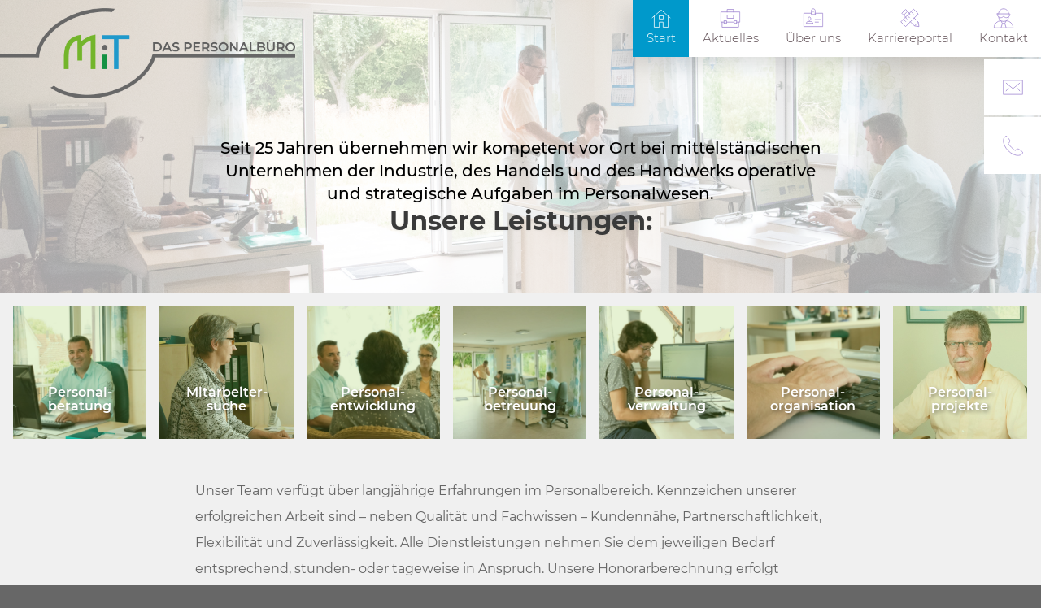

--- FILE ---
content_type: text/html; charset=UTF-8
request_url: https://mit-personalbuero.de/author/mit/
body_size: 45890
content:
<!doctype html>
<html lang="de">
<head>
	<meta charset="UTF-8">
	<meta name="viewport" content="width=device-width, initial-scale=1">
	<meta name="apple-mobile-web-app-capable" content="yes" /> <!-- Full Screen Mode (when run as a web app) -->
	<meta http-equiv="Content-Type" content="text/html; charset=UTF-8" />
	
	<title> &raquo; MiT Das Personalbüro MiT &#8211; Das Personalbüro</title>
	<meta name="description" content="MiT &#8211; Das Personalbüro - Nutzen Sie unsere Personaldienstleistung extern oder vor Ort in Ihrem Hause. MiT uns zu einer erfolgreichen Personalarbeit.  Externes Personalmanagement – Outsourcing Ihrer Personalabteilung" />
	<link rel="shortcut icon" href="https://mit-personalbuero.de/favicon.ico" type="image/x-icon" />
	<link rel="stylesheet" href="https://mit-personalbuero.de/wp-content/themes/mit/style.css" type="text/css" media="screen" />
	<link rel="pingback" href="https://mit-personalbuero.de/xmlrpc.php" />	
	<!-- Not shure if it works -->
	<!-- MIT COSTOM -->
	<script src="https://mit-personalbuero.de/wp-content/themes/mit/js/modernizr.js"></script> <!-- Modernizr -->
	<script src="https://mit-personalbuero.de/wp-content/themes/mit/js/jquery-1.12.4.min.js"></script> <!-- jquery local -->
	<!-- Leistungen spezifisch -->
	<link rel="stylesheet" href="https://mit-personalbuero.de/wp-content/themes/mit/css/2/style.css" />
	<meta name='robots' content='max-image-preview:large' />
<link rel='stylesheet' id='wp-block-library-css' href='https://mit-personalbuero.de/wp-includes/css/dist/block-library/style.min.css?ver=6.4.7' type='text/css' media='all' />
<style id='classic-theme-styles-inline-css' type='text/css'>
/*! This file is auto-generated */
.wp-block-button__link{color:#fff;background-color:#32373c;border-radius:9999px;box-shadow:none;text-decoration:none;padding:calc(.667em + 2px) calc(1.333em + 2px);font-size:1.125em}.wp-block-file__button{background:#32373c;color:#fff;text-decoration:none}
</style>
<style id='global-styles-inline-css' type='text/css'>
body{--wp--preset--color--black: #000000;--wp--preset--color--cyan-bluish-gray: #abb8c3;--wp--preset--color--white: #ffffff;--wp--preset--color--pale-pink: #f78da7;--wp--preset--color--vivid-red: #cf2e2e;--wp--preset--color--luminous-vivid-orange: #ff6900;--wp--preset--color--luminous-vivid-amber: #fcb900;--wp--preset--color--light-green-cyan: #7bdcb5;--wp--preset--color--vivid-green-cyan: #00d084;--wp--preset--color--pale-cyan-blue: #8ed1fc;--wp--preset--color--vivid-cyan-blue: #0693e3;--wp--preset--color--vivid-purple: #9b51e0;--wp--preset--gradient--vivid-cyan-blue-to-vivid-purple: linear-gradient(135deg,rgba(6,147,227,1) 0%,rgb(155,81,224) 100%);--wp--preset--gradient--light-green-cyan-to-vivid-green-cyan: linear-gradient(135deg,rgb(122,220,180) 0%,rgb(0,208,130) 100%);--wp--preset--gradient--luminous-vivid-amber-to-luminous-vivid-orange: linear-gradient(135deg,rgba(252,185,0,1) 0%,rgba(255,105,0,1) 100%);--wp--preset--gradient--luminous-vivid-orange-to-vivid-red: linear-gradient(135deg,rgba(255,105,0,1) 0%,rgb(207,46,46) 100%);--wp--preset--gradient--very-light-gray-to-cyan-bluish-gray: linear-gradient(135deg,rgb(238,238,238) 0%,rgb(169,184,195) 100%);--wp--preset--gradient--cool-to-warm-spectrum: linear-gradient(135deg,rgb(74,234,220) 0%,rgb(151,120,209) 20%,rgb(207,42,186) 40%,rgb(238,44,130) 60%,rgb(251,105,98) 80%,rgb(254,248,76) 100%);--wp--preset--gradient--blush-light-purple: linear-gradient(135deg,rgb(255,206,236) 0%,rgb(152,150,240) 100%);--wp--preset--gradient--blush-bordeaux: linear-gradient(135deg,rgb(254,205,165) 0%,rgb(254,45,45) 50%,rgb(107,0,62) 100%);--wp--preset--gradient--luminous-dusk: linear-gradient(135deg,rgb(255,203,112) 0%,rgb(199,81,192) 50%,rgb(65,88,208) 100%);--wp--preset--gradient--pale-ocean: linear-gradient(135deg,rgb(255,245,203) 0%,rgb(182,227,212) 50%,rgb(51,167,181) 100%);--wp--preset--gradient--electric-grass: linear-gradient(135deg,rgb(202,248,128) 0%,rgb(113,206,126) 100%);--wp--preset--gradient--midnight: linear-gradient(135deg,rgb(2,3,129) 0%,rgb(40,116,252) 100%);--wp--preset--font-size--small: 13px;--wp--preset--font-size--medium: 20px;--wp--preset--font-size--large: 36px;--wp--preset--font-size--x-large: 42px;--wp--preset--spacing--20: 0.44rem;--wp--preset--spacing--30: 0.67rem;--wp--preset--spacing--40: 1rem;--wp--preset--spacing--50: 1.5rem;--wp--preset--spacing--60: 2.25rem;--wp--preset--spacing--70: 3.38rem;--wp--preset--spacing--80: 5.06rem;--wp--preset--shadow--natural: 6px 6px 9px rgba(0, 0, 0, 0.2);--wp--preset--shadow--deep: 12px 12px 50px rgba(0, 0, 0, 0.4);--wp--preset--shadow--sharp: 6px 6px 0px rgba(0, 0, 0, 0.2);--wp--preset--shadow--outlined: 6px 6px 0px -3px rgba(255, 255, 255, 1), 6px 6px rgba(0, 0, 0, 1);--wp--preset--shadow--crisp: 6px 6px 0px rgba(0, 0, 0, 1);}:where(.is-layout-flex){gap: 0.5em;}:where(.is-layout-grid){gap: 0.5em;}body .is-layout-flow > .alignleft{float: left;margin-inline-start: 0;margin-inline-end: 2em;}body .is-layout-flow > .alignright{float: right;margin-inline-start: 2em;margin-inline-end: 0;}body .is-layout-flow > .aligncenter{margin-left: auto !important;margin-right: auto !important;}body .is-layout-constrained > .alignleft{float: left;margin-inline-start: 0;margin-inline-end: 2em;}body .is-layout-constrained > .alignright{float: right;margin-inline-start: 2em;margin-inline-end: 0;}body .is-layout-constrained > .aligncenter{margin-left: auto !important;margin-right: auto !important;}body .is-layout-constrained > :where(:not(.alignleft):not(.alignright):not(.alignfull)){max-width: var(--wp--style--global--content-size);margin-left: auto !important;margin-right: auto !important;}body .is-layout-constrained > .alignwide{max-width: var(--wp--style--global--wide-size);}body .is-layout-flex{display: flex;}body .is-layout-flex{flex-wrap: wrap;align-items: center;}body .is-layout-flex > *{margin: 0;}body .is-layout-grid{display: grid;}body .is-layout-grid > *{margin: 0;}:where(.wp-block-columns.is-layout-flex){gap: 2em;}:where(.wp-block-columns.is-layout-grid){gap: 2em;}:where(.wp-block-post-template.is-layout-flex){gap: 1.25em;}:where(.wp-block-post-template.is-layout-grid){gap: 1.25em;}.has-black-color{color: var(--wp--preset--color--black) !important;}.has-cyan-bluish-gray-color{color: var(--wp--preset--color--cyan-bluish-gray) !important;}.has-white-color{color: var(--wp--preset--color--white) !important;}.has-pale-pink-color{color: var(--wp--preset--color--pale-pink) !important;}.has-vivid-red-color{color: var(--wp--preset--color--vivid-red) !important;}.has-luminous-vivid-orange-color{color: var(--wp--preset--color--luminous-vivid-orange) !important;}.has-luminous-vivid-amber-color{color: var(--wp--preset--color--luminous-vivid-amber) !important;}.has-light-green-cyan-color{color: var(--wp--preset--color--light-green-cyan) !important;}.has-vivid-green-cyan-color{color: var(--wp--preset--color--vivid-green-cyan) !important;}.has-pale-cyan-blue-color{color: var(--wp--preset--color--pale-cyan-blue) !important;}.has-vivid-cyan-blue-color{color: var(--wp--preset--color--vivid-cyan-blue) !important;}.has-vivid-purple-color{color: var(--wp--preset--color--vivid-purple) !important;}.has-black-background-color{background-color: var(--wp--preset--color--black) !important;}.has-cyan-bluish-gray-background-color{background-color: var(--wp--preset--color--cyan-bluish-gray) !important;}.has-white-background-color{background-color: var(--wp--preset--color--white) !important;}.has-pale-pink-background-color{background-color: var(--wp--preset--color--pale-pink) !important;}.has-vivid-red-background-color{background-color: var(--wp--preset--color--vivid-red) !important;}.has-luminous-vivid-orange-background-color{background-color: var(--wp--preset--color--luminous-vivid-orange) !important;}.has-luminous-vivid-amber-background-color{background-color: var(--wp--preset--color--luminous-vivid-amber) !important;}.has-light-green-cyan-background-color{background-color: var(--wp--preset--color--light-green-cyan) !important;}.has-vivid-green-cyan-background-color{background-color: var(--wp--preset--color--vivid-green-cyan) !important;}.has-pale-cyan-blue-background-color{background-color: var(--wp--preset--color--pale-cyan-blue) !important;}.has-vivid-cyan-blue-background-color{background-color: var(--wp--preset--color--vivid-cyan-blue) !important;}.has-vivid-purple-background-color{background-color: var(--wp--preset--color--vivid-purple) !important;}.has-black-border-color{border-color: var(--wp--preset--color--black) !important;}.has-cyan-bluish-gray-border-color{border-color: var(--wp--preset--color--cyan-bluish-gray) !important;}.has-white-border-color{border-color: var(--wp--preset--color--white) !important;}.has-pale-pink-border-color{border-color: var(--wp--preset--color--pale-pink) !important;}.has-vivid-red-border-color{border-color: var(--wp--preset--color--vivid-red) !important;}.has-luminous-vivid-orange-border-color{border-color: var(--wp--preset--color--luminous-vivid-orange) !important;}.has-luminous-vivid-amber-border-color{border-color: var(--wp--preset--color--luminous-vivid-amber) !important;}.has-light-green-cyan-border-color{border-color: var(--wp--preset--color--light-green-cyan) !important;}.has-vivid-green-cyan-border-color{border-color: var(--wp--preset--color--vivid-green-cyan) !important;}.has-pale-cyan-blue-border-color{border-color: var(--wp--preset--color--pale-cyan-blue) !important;}.has-vivid-cyan-blue-border-color{border-color: var(--wp--preset--color--vivid-cyan-blue) !important;}.has-vivid-purple-border-color{border-color: var(--wp--preset--color--vivid-purple) !important;}.has-vivid-cyan-blue-to-vivid-purple-gradient-background{background: var(--wp--preset--gradient--vivid-cyan-blue-to-vivid-purple) !important;}.has-light-green-cyan-to-vivid-green-cyan-gradient-background{background: var(--wp--preset--gradient--light-green-cyan-to-vivid-green-cyan) !important;}.has-luminous-vivid-amber-to-luminous-vivid-orange-gradient-background{background: var(--wp--preset--gradient--luminous-vivid-amber-to-luminous-vivid-orange) !important;}.has-luminous-vivid-orange-to-vivid-red-gradient-background{background: var(--wp--preset--gradient--luminous-vivid-orange-to-vivid-red) !important;}.has-very-light-gray-to-cyan-bluish-gray-gradient-background{background: var(--wp--preset--gradient--very-light-gray-to-cyan-bluish-gray) !important;}.has-cool-to-warm-spectrum-gradient-background{background: var(--wp--preset--gradient--cool-to-warm-spectrum) !important;}.has-blush-light-purple-gradient-background{background: var(--wp--preset--gradient--blush-light-purple) !important;}.has-blush-bordeaux-gradient-background{background: var(--wp--preset--gradient--blush-bordeaux) !important;}.has-luminous-dusk-gradient-background{background: var(--wp--preset--gradient--luminous-dusk) !important;}.has-pale-ocean-gradient-background{background: var(--wp--preset--gradient--pale-ocean) !important;}.has-electric-grass-gradient-background{background: var(--wp--preset--gradient--electric-grass) !important;}.has-midnight-gradient-background{background: var(--wp--preset--gradient--midnight) !important;}.has-small-font-size{font-size: var(--wp--preset--font-size--small) !important;}.has-medium-font-size{font-size: var(--wp--preset--font-size--medium) !important;}.has-large-font-size{font-size: var(--wp--preset--font-size--large) !important;}.has-x-large-font-size{font-size: var(--wp--preset--font-size--x-large) !important;}
.wp-block-navigation a:where(:not(.wp-element-button)){color: inherit;}
:where(.wp-block-post-template.is-layout-flex){gap: 1.25em;}:where(.wp-block-post-template.is-layout-grid){gap: 1.25em;}
:where(.wp-block-columns.is-layout-flex){gap: 2em;}:where(.wp-block-columns.is-layout-grid){gap: 2em;}
.wp-block-pullquote{font-size: 1.5em;line-height: 1.6;}
</style>
<script type="text/javascript" src="https://mit-personalbuero.de/wp-includes/js/jquery/jquery.min.js?ver=3.7.1" id="jquery-core-js"></script>
<script type="text/javascript" src="https://mit-personalbuero.de/wp-includes/js/jquery/jquery-migrate.min.js?ver=3.4.1" id="jquery-migrate-js"></script>
</head>
<body class="bgstart">
	<div class="eupopup eupopup-top"></div>
	<!--
	<div class="stellenlinks">
		<a class="kali" href="/serafima/">Karriere bei Serafima</a>
		<a class="kali" href="/stellenboerse/">Karriereportal</a>
	</div>
-->
	<a href="#cd-nav" class="cd-nav-trigger">
		Menu<span><!-- used to create the menu icon --></span>
	</a> <!-- .cd-nav-trigger -->

	<main>
		<section class="cd-section index cd-selected">
								   					        
						 
			
			<header style="background-image: url(https://mit-personalbuero.de/wp-content/uploads/mit-28.jpg )">
			
										
				<img class="littleleft" src="https://mit-personalbuero.de/wp-content/themes/mit/img/logo-schrift.png" />
				
				
				
				<div class="overlay color1"></div>
				
				
				
				
				<!--<div class="introp">
						
				</div>-->
				<div class="cd-title">
					<!-- Startseite Introtext -->
					<p>Seit 25 Jahren übernehmen wir kompetent vor Ort bei mittelständischen Unternehmen der Industrie, des Handels und des Handwerks operative und strategische Aufgaben im Personalwesen.</p>
<h2><strong>Unsere Leistungen:</strong></h2>					<!--
					<a rel='m_PageScroll2id' href="#weiter"><img class="arrow-down" src="https://mit-personalbuero.de/wp-content/themes/mit/img/single-arrow-down.png" alt="#" /></a>
					-->
				</div> <!-- .cd-title -->
			</header>

			<div class="cd-content" id="weiter">
	
	



<!-- LEISTUNGEN -->







<div class="grey upper">		
			<!--<h2>Unsere Leistungen im Überblick</h2>-->
			<div class="centering">
				<div class="expanding-grid">
						<!--
			
						V1 // HIER in die UL als Ankerlink # + URL-Slug / Beitragsbild / Überschrift 2
						V2 // EINZELSEITEN? ID's? FLEXIBEL GENUG?
			
						-->
						<!--
						<ul class="links">
							<li><a href="#section1"><img src="images/001.jpg" alt="" /><h3>Mitarbeiterbetreuung</h3></a></li>
							<li><a href="#section2"><img src="images/002.jpg" alt="" /><h3>Mitarbeitersuche</h3></a></li>
							<li><a href="#section3"><img src="images/003.jpg" alt="" /><h3>Personalentwicklung</h3></a></li>
							<li><a href="#section4"><img src="images/004.jpg" alt="" /><h3>Personalberatung</h3></a></li>
							<li><a href="#section5"><img src="images/001.jpg" alt="" /><h3>Projektarbeit</h3></a></li>
							<li><a href="#section6"><img src="images/002.jpg" alt="" /><h3>Personalorganisation</h3></a></li>
							<li><a href="#section7"><img src="images/003.jpg" alt="" /><h3>Personalverwaltung</h3></a></li>
						</ul>
						-->
						<!-- QUERY KOMPETENZEN -->
				<ul class="links">
								
				
						
								 
				
					<li><a href="#33"><img src="https://mit-personalbuero.de/wp-content/uploads/mit-06-e1536916639921.jpg" alt="" /><h3>Personal&shy;beratung</h3></a></li>

				
						
								 
				
					<li><a href="#41"><img src="https://mit-personalbuero.de/wp-content/uploads/mit-51-1-e1537341858371.jpg" alt="" /><h3>Mitarbeiter&shy;suche</h3></a></li>

				
						
								 
				
					<li><a href="#40"><img src="https://mit-personalbuero.de/wp-content/uploads/mit-72-e1536916556547.jpg" alt="" /><h3>Personal&shy;entwicklung</h3></a></li>

				
						
								 
				
					<li><a href="#42"><img src="https://mit-personalbuero.de/wp-content/uploads/mit-39-e1537348562279.jpg" alt="" /><h3>Personal&shy;betreuung</h3></a></li>

				
						
								 
				
					<li><a href="#53"><img src="https://mit-personalbuero.de/wp-content/uploads/mit-16-e1536915976229.jpg" alt="" /><h3>Personal&shy;verwaltung</h3></a></li>

				
						
								 
				
					<li><a href="#52"><img src="https://mit-personalbuero.de/wp-content/uploads/mit-47-e1536915982453.jpg" alt="" /><h3>Personal&shy;organisation</h3></a></li>

				
						
								 
				
					<li><a href="#31"><img src="https://mit-personalbuero.de/wp-content/uploads/mit-56-e1537340960404.jpg" alt="" /><h3>Personal&shy;projekte</h3></a></li>

									</ul>
					
					
					
						
						
						
						
						
						
						
										
				
						
								 
				
				
				

				<div id="33" class="expanding-container">
					<article class="hentry">
						<!--<h1 class="entry-title">Personal&shy;beratung</h1>-->

						<div id="main">
<h2 class="h3leistung">MiT uns die klassische Personalberatung</h2>
<div id="border-gruen">
<h3>Optimieren des Personalwesens</h3>
<ul class="summ">
<li>Analyse der Ist-Situation</li>
<li>Entwickeln von Lösungsvorschlägen</li>
<li>Umsetzungsbegleitung</li>
<li>Ergebniskontrolle</li>
</ul>
</div>
</div>

					</article>
				</div>

				 
				
			
				
						
								 
				
				
				

				<div id="41" class="expanding-container">
					<article class="hentry">
						<!--<h1 class="entry-title">Mitarbeiter&shy;suche</h1>-->

						<div id="main">
<h2 class="h3leistung">MiT uns finden Sie geeignete Mitarbeiter</h2>
<div id="border-gruen">
<ul class="summ">
<li>Mitarbeiterbedarfsanalyse</li>
<li>Beschaffungsstrategie</li>
<li>Umsetzung der Mitarbeitersuche</li>
<li>Bewerbermanagement</li>
<li>Unterstützen bei der Bewerberauswahl</li>
<li>Coaching während der Probezeit</li>
</ul>
</div>
</div>

					</article>
				</div>

				 
				
			
				
						
								 
				
				
				

				<div id="40" class="expanding-container">
					<article class="hentry">
						<!--<h1 class="entry-title">Personal&shy;entwicklung</h1>-->

						<div id="main">
<h2 class="h3leistung">MiT uns Ihre Mitarbeiter gezielt weiterentwickeln</h2>
<div id="border-gruen">
<ul class="summ">
<li>Analyse des Schulungsbedarfes bezüglich des Mitarbeiterpotentiales und der Unternehmensziele</li>
<li>Entwickeln individueller Weiterbildungspläne</li>
<li>Durchführen von firmenspezifischen Seminaren und Workshops</li>
<li>Einzel- und Gruppencoaching</li>
<li>Mitgestalten und Einführen von Führungsinstrumenten</li>
</ul>
</div>
</div>

					</article>
				</div>

				 
				
			
				
						
								 
				
				
				

				<div id="42" class="expanding-container">
					<article class="hentry">
						<!--<h1 class="entry-title">Personal&shy;betreuung</h1>-->

						<h2 class="h3leistung">MiT uns Ihre Mitarbeiter optimal betreuen</h2>
<div id="border-gruen">
<h3>Durchführen von personellen Einzelmaßnahmen</h3>
<ul class="summ">
<li>Einstellungen</li>
<li>Kündigungen</li>
<li>Versetzungen</li>
<li>Abmahnungen</li>
<li>Zielvereinbarungen</li>
<li>Zeugniserstellung</li>
<li>Stellenbeschreibungen</li>
</ul>
<h3>Erstellen von Kollektivregelungen</h3>
<ul class="summ">
<li>Arbeitszeit</li>
<li>Entlohnung</li>
<li>Betriebsordung</li>
<li>Reisekostenabrechung</li>
<li>Richtlinien</li>
<li>Einführen von Führungsinstrumenten: Beurteilungsysteme und Mitarbeitergespräche</li>
</ul>
<h3>Betreuen des Informationswesens</h3>
<ul class="summ">
<li>Schwarzes Brett</li>
<li>Betriebszeitung</li>
</ul>
<h3>Zusammenarbeit mit dem Betriebsrat</h3>
<ul class="summ">
<li>Informationsgespräche</li>
<li>Vorbereiten von Betriebsvereinbarungen</li>
</ul>
<h3>Gesprächspartner für Mitarbeiter und Vorgesetzte</h3>
</div>

					</article>
				</div>

				 
				
			
				
						
								 
				
				
				

				<div id="53" class="expanding-container">
					<article class="hentry">
						<!--<h1 class="entry-title">Personal&shy;verwaltung</h1>-->

						<div id="main">
<h2 class="h3leistung">MiT uns Kontinuität für Ihre Personalverwaltung</h2>
<div id="border-gruen">
<ul class="summ">
<li>Pflege der Personaldaten</li>
<li>Zeiterfassung</li>
<li>Durchführen der Lohn- und Gehaltsabrechnungen</li>
<li>Meldewesen</li>
<li>Bescheinigungswesen</li>
<li>Statistische Auswertung</li>
<li>Dokumentation</li>
</ul>
</div>
</div>

					</article>
				</div>

				 
				
			
				
						
								 
				
				
				

				<div id="52" class="expanding-container">
					<article class="hentry">
						<!--<h1 class="entry-title">Personal&shy;organisation</h1>-->

						<div id="main">
<h2 class="h3leistung">Mit uns Ihre Personalorganisation optimieren</h2>
<div id="border-gruen">
<ul class="summ">
<li>Verbessern der Arbeitsabläufe</li>
<li>Optimieren der betrieblichen Aufbauorganisation</li>
<li>Unterstützen im Krisenmanagement</li>
<li>Erarbeiten und Umsetzen von Sozialplänen</li>
</ul>
</div>
</div>

					</article>
				</div>

				 
				
			
				
						
								 
				
				
				

				<div id="31" class="expanding-container">
					<article class="hentry">
						<!--<h1 class="entry-title">Personal&shy;projekte</h1>-->

						<div id="main">
<h2 class="h3leistung">MiT uns zukunftsorientierte Personalprojekte</h2>
<div id="border-gruen">
<ul class="summ">
<li>Abbilden der Unternehmenssituation mit Hilfe von Mitarbeiterbefragungen</li>
<li>Einführen neuer Entlohnungssysteme</li>
<li>Gestalten von Arbeitszeitmodellen</li>
<li>Einführen von Zielvereinbarungssystemen</li>
<li>Durchführen von unternehmensspezifischen Potentialanalysen</li>
</ul>
</div>
</div>

					</article>
				</div>

				 
				
			
										
						
						
						
						
						
						
						
						
						
						
						
						
						
						
					</div><!-- Expanding Container End -->
				</div> <!-- centering -->
			



<!-- Startseite Haupttext -->	
  	 	<p>Unser Team verfügt über langjährige Erfahrungen im Personalbereich. Kennzeichen unserer erfolgreichen Arbeit sind &#8211; neben Qualität und Fachwissen &#8211; Kundennähe, Partnerschaftlichkeit, Flexibilität und Zuverlässigkeit. Alle Dienstleistungen nehmen Sie dem jeweiligen Bedarf entsprechend, stunden- oder tageweise in Anspruch. Unsere Honorarberechnung erfolgt aufwandsbezogen. Von der Planung bis zur Umsetzung ist MiT Ihr Garant für eine zielorientierte und erfolgreiche Personalarbeit.</p>






<!-- TEXTE START -->


					    <section class="workwithus">
	        <h2>Externes Personalmanagement<br /> <span>Virtuelles Personalbüro </span></h2>
	        <p>Die Anforderungen an Unternehmen haben sich durch die Pandemie, die Digitalisierung, die Automatisierung und KI stark verändert. Unternehmen müssen umdenken und sich an den zukünftigen politischen, gesellschaftlichen und ökonomischen Anforderungen und Rahmenbedingungen des Arbeitsmarktes anpassen. Wir unterstützen Unternehmen, Führungskräfte und Arbeitnehmer bei der Umsetzung zeitgemäßer Beschäftigungs- und Arbeitszeitmodelle. Gerade hybride Arbeitszeitmodelle und neue Technologien wie KI verändern die Arbeitsformen und -bedingungen. Unser <strong>externes Personalmanagement</strong> unterstützt Unternehmen, die Herausforderungen der zukünftigen Arbeitswelt und die damit einhergehenden Veränderungsprozesse effektiv zu meistern.<br />
Mit unserem <strong>externen Personalbüro</strong> und unserer langjährigen <strong>HR-Expertise</strong> begleiten wir Sie nachhaltig und effizient in allen HR-Prozessen. Ein zukunftsorientiertes und innovatives <strong>HR-Management</strong> ist dabei ein wesentlicher Faktor. Unser Produktportfolio umfasst dabei von der HR-Strategie über die Optimierung des <strong>HR-Managements</strong> bis zur Umsetzung alle HR-Aufgaben.<br />
Durch die Unterstützung unseres <strong>HR-Expertenteams bieten wir professionelle Personalarbeit</strong> nach Maß mit folgenden Vorteilen:</p>
<ul>
<li>Kompetenzentwicklung und Qualitätssteigerung Ihres Personalwesens</li>
<li>Arbeitserleichterung durch digitale Bearbeitung</li>
<li>Kostenoptimierung aufgrund <strong>externer Personalarbeit</strong></li>
<li>Fokussierung auf Ihre Kernkompetenzen, da HR-Aufgabenstellungen durch unsere <strong>HR-Fachkräfte</strong> bearbeitet werden</li>
<li>Persönliche HR-Ansprechpartner, die über unterschiedlichste Kommunikationsinstrumente und Social Media-Kanäle für Sie jederzeit während unserer Bürozeiten erreichbar sind. Unsere Ansprechpartner nehmen uns &#8211; wenn von Ihnen gewünscht &#8211; als Teil Ihres Unternehmens wahr.</li>
<li>Ständig erreichbare persönliche Beratung und Unterstützung, auch Vorort in Ihrem Unternehmen</li>
</ul>
	    </section>
	    	    <section class="workwithus">
	        <h2>Externe Personaladministration <br /> <span>Externe Entgeltabrechnungen/Outsourcing Payroll</span></h2>
	        <p>Wir erstellen Ihre <strong>Lohn- und Gehaltsabrechnungen</strong> inklusive aller Bescheinigungen, Meldungen, Statistiken und Auswertungen fachkundig und termingerecht. Dabei beachten wir die Einhaltung aller gesetzlichen und sozialversicherungsrechtlicher Vorgaben. Wir erleichtern Ihnen durch komfortable digitalisierte Erfassung Ihrer Daten den Alltag. Corona hat zudem gezeigt, dass außerordentliche Anforderungen an das Lohn- und Gehaltsbüro gestellt werden, wie bspw. die Beantragung und Abrechnung von Kurzarbeitergeld. Unsere <strong>Fachkräfte der Entgeltabrechnung</strong> unterstützen Sie gerne kompetent bei außerordentlichen personaladministrativen Aufgabenstellungen.<br />
Durch <strong>Payroll </strong><strong>Outsourcing</strong> erreichen Sie so höchstmögliche Effizienz und finanzielle Vorteile gegenüber einer eigenen Abrechnungsstelle in Ihrem Hause. Unser Team betreut Sie persönlich in enger Zusammenarbeit über Telefon, E-Mail und Social-Medien und Vorort in den Unternehmen. Somit ist ein reibungsloser Ablauf der Entgeltabrechnung gewährleistet. Durch eine <strong>externe Personaladministration</strong> und durch <strong>externes Personalmanagement</strong> werden zudem unternehmensbezogene Personalressourcen eingespart.</p>
	    </section>
	    	    <section class="workwithus">
	        <h2>Externe Personalsuche<br /> <span>Recruiting </span></h2>
	        <p>Wir finden für Sie passgenaue Mitarbeiter (m,w,d), die Ihren Anforderungen bestens entsprechen. Unser erfahrenes <strong>Recruitingteam</strong> betreut Sie während des gesamten Auswahlprozesses zuverlässig und kompetent. Ihrem Bedarf entsprechend erstellen wir zunächst zielgerichtete Anforderungsprofile, um für Ihr Unternehmen die besten Kandidaten zu identifizieren und zu gewinnen. Durch unsere digitale Datenbank sowie Zusammenarbeit mit den relevantesten Netzwerkportalen und Stellenbörsen haben wir eine hohe Erfolgsbilanz bei der Besetzung Ihrer Vakanzen. Durch Social Media erreichen wir zudem auch Kandidaten, die nicht auf Jobbörsen aktiv sind. Mit dem <strong>Recruiting-Instrument Active Sourcing</strong> sprechen wir geeignete Kandidaten gezielt an.<br />
Gemeinsam mit Ihnen wählen wir die geeigneten Recruitingkanäle und Vorgehensweise – ganz Ihrem Bedarf entsprechend –  aus.</p>
<ul>
<li>Digitale Formate, bspw. Online Jobbörsen (StepStone, monster, Jobilla&#8230;)</li>
<li>Social Media</li>
<li>Businessnetzwerke, bspw. XING, Linkedln</li>
<li>Persönliche Netzwerke, bspw. Facebook, Instagram, …)</li>
<li>Mitarbeiterempfehlungsprogramme, bspw. Recruit a friend</li>
<li>Karrieremessen</li>
<li>Direktansprache</li>
</ul>
	    </section>
	    	    <section class="workwithus">
	        <h2>Mitarbeiterentwicklung <br /> <span>Inhouse-Schulungen/Developmentcenter</span></h2>
	        <p>Unsere firmenspezifischen Weiterbildungsseminare stellen Ihren Mitarbeitern Führungswerkzeuge zur Seite mit deren Hilfe sie Ihre zukünftigen Führungsaufgaben zielgerichtet meistern. Wir holen dabei jeden Ihrer Mitarbeiter auf seinem individuellen Wissenstand ab und entwickeln ihn in firmenspezifischen Seminaren und Workshops seinem persönlichen Bedarf entsprechend weiter. Mitarbeiter und Führungskräfte können so die notwendigen Kompetenzen aufbauen. Unser Fokus liegt deshalb nicht auf reiner theoretischer Wissensvermittlung, sondern anhand von praktischen Fallbeispielen werden umzusetzende Anforderungen eingeübt. Mitarbeiter werden so auch stärker in die Unternehmensprozesse eingebunden und stärken somit die Unternehmensleistung.</p>
<p>In unserem speziellen Seminar „Developmentcenter“ ermitteln wir das Führungspotenzial von Mitarbeitern und erhalten somit die Basis für den individuellen Weiterbildungsbedarf Ihrer potenziellen Führungskräfte. Bewertungssysteme, wie z.B. die Qualifikationsmatrix bilden zudem die Grundlage für ein gerechtes Entlohnungssystem.</p>
	    </section>
	    	    <section class="workwithus">
	        <h2>Externe Personalarbeit: HR-Projekte<br /> <span>Mitarbeiterbefragungen </span></h2>
	        <p>Mitarbeiterbefragungen sind ein wirkungsvolles Instrument, um die Mitarbeiterzufriedenheit und somit auch die Mitarbeiterleistungen nachhaltig wesentlich zu erhöhen.<br />
Elementar ist, dass die Befragungen exakt auf das Unternehmen abgestimmt werden, um etwaige Schwachstellen, Management- und Führungsfehler eindeutig zu identifizieren. Die daraus gewonnenen Erkenntnisse werden durch unsere externen Personalleiter und Schulungsleiter in einem passgenauen Maßnahmenkatalog erfasst. Im Rahmen von Workshops und Inhouseschulungen mit den Entscheidungsträgern und in persönlichen Gesprächen mit den Führungskräften setzen wir dann gemeinsam die notwendigen Handlungsfelder um. Wichtig ist hierbei die offene Vertrauenskultur mit den Beschäftigten. So erreichen wir eine stärkere Identifikation der Beschäftigten mit dem Unternehmen unter Gewährung des Datenschutzes.</p>
	    </section>
	    


<!-- TEXTE END -->



















<!--
				<div class="newsletter">

												<ul class="recent-posts">
													</ul>


				</div>
-->




			</div><!-- grey -->










	
<!-- LEISTUNGEN End -->



	
	
	

</div>
</section> <!-- .cd-section -->
</main>
	
	<nav class="cd-nav-container" id="cd-nav">
		<header>
			<h3><img src="https://mit-personalbuero.de/wp-content/themes/mit/img/nur-schrift.png" alt="logo personalbüro" /><span> DAS PERSONALBÜRO</span></h3>
			<a href="#0" class="cd-close-nav">Close</a>
		</header>
		<ul class="cd-nav">
			<li class="cd-selected">
				<a href="https://mit-personalbuero.de/">
					<span>
						<svg class="nc-icon outline" xmlns="http://www.w3.org/2000/svg" xmlns:xlink="http://www.w3.org/1999/xlink" x="0px" y="0px" width="64px" height="64px" viewBox="0 0 64 64"><g transform="translate(0, 0)"> <polyline data-cap="butt" fill="none" stroke="#9e85d0" stroke-width="2" stroke-miterlimit="10" points="10,24.9 10,60 26,60 26,44 38,44 38,60 54,60 54,24.9 " stroke-linejoin="square" stroke-linecap="butt"></polyline> <polyline data-color="color-2" fill="none" stroke="#9e85d0" stroke-width="2" stroke-linecap="square" stroke-miterlimit="10" points=" 4,30 32,6 60,30 " stroke-linejoin="square"></polyline> <rect data-color="color-2" x="26" y="24" fill="none" stroke="#9e85d0" stroke-width="2" stroke-linecap="square" stroke-miterlimit="10" width="12" height="10" stroke-linejoin="square"></rect> </g></svg>
					</span>

					<em>Start</em>
				</a>
			</li>

			<li>
				<a href="https://mit-personalbuero.de/aktuelles/">
					<span>
						<svg class="nc-icon outline" xmlns="http://www.w3.org/2000/svg" xmlns:xlink="http://www.w3.org/1999/xlink" x="0px" y="0px" width="64px" height="64px" viewBox="0 0 64 64"> <g transform="translate(0, 0)"> <polyline data-color="color-2" fill="none" stroke="#9e85d0" stroke-width="2" stroke-linecap="square" stroke-miterlimit="10" points=" 22,12 22,4 42,4 42,12 " stroke-linejoin="square"></polyline> <line fill="none" stroke="#9e85d0" stroke-width="2" stroke-linecap="square" stroke-miterlimit="10" x1="44" y1="44" x2="20" y2="44" stroke-linejoin="square"></line> <polyline fill="none" stroke="#9e85d0" stroke-width="2" stroke-linecap="square" stroke-miterlimit="10" points="12,44 2,44 2,12 62,12 62,44 52,44 " stroke-linejoin="square"></polyline> <polyline fill="none" stroke="#9e85d0" stroke-width="2" stroke-linecap="square" stroke-miterlimit="10" points="58,44 58,60 6,60 6,44 " stroke-linejoin="square"></polyline> <rect data-color="color-2" x="22" y="22" fill="none" stroke="#9e85d0" stroke-width="2" stroke-linecap="square" stroke-miterlimit="10" width="20" height="10" stroke-linejoin="square"></rect> <rect data-color="color-2" x="12" y="40" fill="none" stroke="#9e85d0" stroke-width="2" stroke-linecap="square" stroke-miterlimit="10" width="8" height="8" stroke-linejoin="square"></rect> <rect data-color="color-2" x="44" y="40" fill="none" stroke="#9e85d0" stroke-width="2" stroke-linecap="square" stroke-miterlimit="10" width="8" height="8" stroke-linejoin="square"></rect> </g> </svg>
					</span>

					<em>Aktuelles</em>
				</a>
			</li>

			<li>
				<a href="https://mit-personalbuero.de/ueber-uns/">
					<span>
						<svg class="nc-icon outline" xmlns="http://www.w3.org/2000/svg" xmlns:xlink="http://www.w3.org/1999/xlink" x="0px" y="0px" width="64px" height="64px" viewBox="0 0 64 64"> <g transform="translate(0, 0)"> <polyline data-color="color-2" fill="none" stroke="#9e85d0" stroke-width="2" stroke-linecap="square" stroke-miterlimit="10" points=" 38,16 62,16 62,58 2,58 2,16 26,16 " stroke-linejoin="square"></polyline> <path fill="none" stroke="#9e85d0" stroke-width="2" stroke-linecap="square" stroke-miterlimit="10" d="M38,20H26V8 c0-3.3,2.7-6,6-6h0c3.3,0,6,2.7,6,6V20z" stroke-linejoin="square"></path> <path fill="none" stroke="#9e85d0" stroke-width="2" stroke-linecap="square" stroke-miterlimit="10" d="M20,38L20,38 c-2.2,0-4-1.8-4-4v-2c0-2.2,1.8-4,4-4h0c2.2,0,4,1.8,4,4v2C24,36.2,22.2,38,20,38z" stroke-linejoin="square"></path> <line fill="none" stroke="#9e85d0" stroke-width="2" stroke-linecap="square" stroke-miterlimit="10" x1="38" y1="36" x2="54" y2="36" stroke-linejoin="square"></line> <line fill="none" stroke="#9e85d0" stroke-width="2" stroke-linecap="square" stroke-miterlimit="10" x1="38" y1="44" x2="48" y2="44" stroke-linejoin="square"></line> <path fill="none" stroke="#9e85d0" stroke-width="2" stroke-linecap="square" stroke-miterlimit="10" d="M30,48H10v0 c0-3.3,2.7-6,6-6h8C27.3,42,30,44.7,30,48L30,48z" stroke-linejoin="square"></path> <line fill="none" stroke="#9e85d0" stroke-width="2" stroke-linecap="square" stroke-miterlimit="10" x1="32" y1="12" x2="32" y2="10" stroke-linejoin="square"></line> </g> </svg>
					</span>

					<em>Über uns</em>
				</a>
			</li>

			<li>
				<a href="https://mit-personalbuero.de/stellenboerse/">
					<span>
						<svg class="nc-icon outline" xmlns="http://www.w3.org/2000/svg" xmlns:xlink="http://www.w3.org/1999/xlink" x="0px" y="0px" width="64px" height="64px" viewBox="0 0 64 64"><g transform="translate(0, 0)"> <line data-cap="butt" data-color="color-2" fill="none" stroke="#9e85d0" stroke-width="2" stroke-miterlimit="10" x1="46" y1="56" x2="58" y2="44" stroke-linejoin="square" stroke-linecap="butt"></line> <line data-cap="butt" data-color="color-2" fill="none" stroke="#9e85d0" stroke-width="2" stroke-miterlimit="10" x1="24" y1="10" x2="12" y2="22" stroke-linejoin="square" stroke-linecap="butt"></line> <polyline data-color="color-2" fill="none" stroke="#9e85d0" stroke-width="2" stroke-linecap="square" stroke-miterlimit="10" points=" 19,29 6,16 18,4 31,17 " stroke-linejoin="square"></polyline> <polyline data-color="color-2" fill="none" stroke="#9e85d0" stroke-width="2" stroke-linecap="square" stroke-miterlimit="10" points=" 45,31 58,44 60,58 46,56 33,43 " stroke-linejoin="square"></polyline> <rect x="21.1" y="2.7" transform="matrix(0.7071 0.7071 -0.7071 0.7071 31 -12.8406)" fill="none" stroke="#9e85d0" stroke-width="2" stroke-linecap="square" stroke-miterlimit="10" width="19.8" height="56.6" stroke-linejoin="square"></rect> <line fill="none" stroke="#9e85d0" stroke-width="2" stroke-linecap="square" stroke-miterlimit="10" x1="24" y1="24" x2="30" y2="30" stroke-linejoin="square"></line> <line fill="none" stroke="#9e85d0" stroke-width="2" stroke-linecap="square" stroke-miterlimit="10" x1="18" y1="30" x2="22" y2="34" stroke-linejoin="square"></line> <line fill="none" stroke="#9e85d0" stroke-width="2" stroke-linecap="square" stroke-miterlimit="10" x1="36" y1="12" x2="42" y2="18" stroke-linejoin="square"></line> <line fill="none" stroke="#9e85d0" stroke-width="2" stroke-linecap="square" stroke-miterlimit="10" x1="30" y1="18" x2="34" y2="22" stroke-linejoin="square"></line> <line fill="none" stroke="#9e85d0" stroke-width="2" stroke-linecap="square" stroke-miterlimit="10" x1="12" y1="36" x2="18" y2="42" stroke-linejoin="square"></line> </g></svg>
					</span>

					<em>Karriereportal</em>
				</a>
			</li>
			

			<li>
				<a href="https://mit-personalbuero.de/kontakt/">
					<span>
						<svg class="nc-icon outline" xmlns="http://www.w3.org/2000/svg" xmlns:xlink="http://www.w3.org/1999/xlink" x="0px" y="0px" width="64px" height="64px" viewBox="0 0 64 64"> <g transform="translate(0, 0)"> <polyline data-cap="butt" data-color="color-2" fill="none" stroke="#9e85d0" stroke-width="2" stroke-miterlimit="10" points="24,40 28,48 36,48 40,40 " stroke-linejoin="square" stroke-linecap="butt"></polyline> <line data-cap="butt" data-color="color-2" fill="none" stroke="#9e85d0" stroke-width="2" stroke-miterlimit="10" x1="24" y1="62" x2="28" y2="48" stroke-linejoin="square" stroke-linecap="butt"></line> <line data-cap="butt" data-color="color-2" fill="none" stroke="#9e85d0" stroke-width="2" stroke-miterlimit="10" x1="36" y1="48" x2="40" y2="62" stroke-linejoin="square" stroke-linecap="butt"></line> <path data-cap="butt" fill="none" stroke="#9e85d0" stroke-width="2" stroke-miterlimit="10" d="M39.7,40H40c12.2,0,22,9.8,22,22v0H2 v0c0-12.2,9.8-22,22-22h0.3" stroke-linejoin="square" stroke-linecap="butt"></path> <path data-cap="butt" fill="none" stroke="#9e85d0" stroke-width="2" stroke-miterlimit="10" d="M47.9,27.5C47.2,35.7,40.3,42,32,42 h0c-8.3,0-15.2-6.4-15.9-14.5" stroke-linejoin="square" stroke-linecap="butt"></path> <path fill="none" stroke="#9e85d0" stroke-width="2" stroke-linecap="square" stroke-miterlimit="10" d="M16,18c0-8.8,7.2-16,16-16 h0c8.8,0,16,7.2,16,16" stroke-linejoin="square"></path> <path data-color="color-2" fill="none" stroke="#9e85d0" stroke-width="2" stroke-linecap="square" stroke-miterlimit="10" d="M12.1,18 c0,0.3-0.1,0.7-0.1,1c0,6.1,4.9,11,11,11c3.7,0,7-1.9,9-4.7c2,2.8,5.3,4.7,9,4.7c6.1,0,11-4.9,11-11c0-0.3,0-0.7-0.1-1H12.1z" stroke-linejoin="square"></path> </g> </svg>

					</span>

					<em>Kontakt</em>
				</a>
			</li>
			<!--
			<li>
				<a href="mailto:zentale@mit-personalbuero.de">
					<span>
																<svg class="nc-icon outline" xmlns="http://www.w3.org/2000/svg" xmlns:xlink="http://www.w3.org/1999/xlink" x="0px" y="0px" width="64px" height="64px" viewBox="0 0 64 64"><g transform="translate(0, 0)"> <polyline data-cap="butt" data-color="color-2" fill="none" stroke="#9e85d0" stroke-width="2" stroke-miterlimit="10" points="10,18 32,36 54,18 " stroke-linejoin="square" stroke-linecap="butt"></polyline> <rect x="2" y="10" fill="none" stroke="#9e85d0" stroke-width="2" stroke-linecap="square" stroke-miterlimit="10" width="60" height="44" stroke-linejoin="square"></rect> <line data-cap="butt" data-color="color-2" fill="none" stroke="#9e85d0" stroke-width="2" stroke-miterlimit="10" x1="10" y1="44" x2="18" y2="34" stroke-linejoin="square" stroke-linecap="butt"></line> <line data-cap="butt" data-color="color-2" fill="none" stroke="#9e85d0" stroke-width="2" stroke-miterlimit="10" x1="54" y1="44" x2="46" y2="34" stroke-linejoin="square" stroke-linecap="butt"></line> </g></svg>

					</span>

					<em class="spezialem">E-Mail</em>
				</a>
			</li>
			<li>
				<a href="tel:+4979529259020">
					<span>
						<svg class="nc-icon outline" xmlns="http://www.w3.org/2000/svg" xmlns:xlink="http://www.w3.org/1999/xlink" x="0px" y="0px" width="64px" height="64px" viewBox="0 0 64 64">
							<path fill="none" stroke="#9E85D0" stroke-width="2" stroke-miterlimit="10" d="M48.049,62c-7.133,0-15.986-3.254-23.686-8.701
								C13.634,45.691,5.352,33.902,2.747,22.532C1.271,16.068,2.01,9.828,4.723,5.839c1.23-1.801,3.752-3.975,5.189-4.474
								c0.47-0.161,0.881-0.239,1.256-0.239c1.057,0,1.939,0.595,3.148,2.121c2.585,3.241,7.215,9.891,7.74,11.116
								c0.629,1.438,0.485,3.255-0.395,4.986c-0.466,0.933-1.911,2.86-3.359,4.482c-0.447,0.515-0.716,0.847-0.809,0.979
								c0.269,0.548,2.418,3.667,3.584,5.149c3.484,4.438,8.558,9.512,12.927,12.924c1.58,1.25,4.635,3.336,5.162,3.6
								c0.115-0.08,0.406-0.311,0.98-0.811c1.621-1.447,3.549-2.891,4.482-3.357c1.016-0.512,2.08-0.783,3.078-0.783
								c0.689,0,1.33,0.127,1.906,0.375c1.807,0.801,11.766,7.998,12.537,9.061c0.98,1.348,0.924,2.658-0.195,4.381
								c-0.76,1.176-2.395,2.879-3.568,3.717c-2.166,1.553-5.057,2.539-8.359,2.846C49.391,61.969,48.725,62,48.049,62z"/>
						</svg>
					</span>

					<em class="spezialem">Telefon</em>
				</a>
			</li>
		-->
		</ul> <!-- .cd-3d-nav -->
		
	</nav>

	<ul class="contactnav">
		<li>
			<a href="mailto:zentrale@mit-personalbuero.de">
				<span>
					<svg class="nc-icon outline" xmlns="http://www.w3.org/2000/svg" xmlns:xlink="http://www.w3.org/1999/xlink" x="0px" y="0px" width="64px" height="64px" viewBox="0 0 64 64"><g transform="translate(0, 0)"> <polyline data-cap="butt" data-color="color-2" fill="none" stroke="#9e85d0" stroke-width="2" stroke-miterlimit="10" points="10,18 32,36 54,18 " stroke-linejoin="square" stroke-linecap="butt"></polyline> <rect x="2" y="10" fill="none" stroke="#9e85d0" stroke-width="2" stroke-linecap="square" stroke-miterlimit="10" width="60" height="44" stroke-linejoin="square"></rect> <line data-cap="butt" data-color="color-2" fill="none" stroke="#9e85d0" stroke-width="2" stroke-miterlimit="10" x1="10" y1="44" x2="18" y2="34" stroke-linejoin="square" stroke-linecap="butt"></line> <line data-cap="butt" data-color="color-2" fill="none" stroke="#9e85d0" stroke-width="2" stroke-miterlimit="10" x1="54" y1="44" x2="46" y2="34" stroke-linejoin="square" stroke-linecap="butt"></line> </g></svg>
				</span>

				<em class="spezialem">zentrale@mit-personalbuero.de</em>
			</a>
		</li>
		<li>
			<a href="tel:+4979529259020">
				<span>
					<svg class="nc-icon outline" xmlns="http://www.w3.org/2000/svg" xmlns:xlink="http://www.w3.org/1999/xlink" x="0px" y="0px" width="64px" height="64px" viewBox="0 0 64 64">
						<path fill="none" stroke="#9E85D0" stroke-width="2" stroke-miterlimit="10" d="M48.049,62c-7.133,0-15.986-3.254-23.686-8.701
							C13.634,45.691,5.352,33.902,2.747,22.532C1.271,16.068,2.01,9.828,4.723,5.839c1.23-1.801,3.752-3.975,5.189-4.474
							c0.47-0.161,0.881-0.239,1.256-0.239c1.057,0,1.939,0.595,3.148,2.121c2.585,3.241,7.215,9.891,7.74,11.116
							c0.629,1.438,0.485,3.255-0.395,4.986c-0.466,0.933-1.911,2.86-3.359,4.482c-0.447,0.515-0.716,0.847-0.809,0.979
							c0.269,0.548,2.418,3.667,3.584,5.149c3.484,4.438,8.558,9.512,12.927,12.924c1.58,1.25,4.635,3.336,5.162,3.6
							c0.115-0.08,0.406-0.311,0.98-0.811c1.621-1.447,3.549-2.891,4.482-3.357c1.016-0.512,2.08-0.783,3.078-0.783
							c0.689,0,1.33,0.127,1.906,0.375c1.807,0.801,11.766,7.998,12.537,9.061c0.98,1.348,0.924,2.658-0.195,4.381
							c-0.76,1.176-2.395,2.879-3.568,3.717c-2.166,1.553-5.057,2.539-8.359,2.846C49.391,61.969,48.725,62,48.049,62z"/>
					</svg>
				</span>

				<em class="spezialem">+49 (0)7952-92 59 020</em>
			</a>
		</li>
	</ul>


<footer>
	<p>
		<a href="https://mit-personalbuero.de/impressum-datenschutz/">Impressum und Datenschutzerklärung</a>
	</p>
</footer>

		<div class="cd-overlay"><!-- shadow layer visible when navigation is visible --></div>

		<script type="text/javascript" src="https://mit-personalbuero.de/wp-content/themes/mit/js/jquery-2.1.1.js"></script>
		<script type="text/javascript" src="https://mit-personalbuero.de/wp-content/themes/mit/js/2/index.js"></script><!-- GRID -->
		<script type="text/javascript" src="https://mit-personalbuero.de/wp-content/themes/mit/js/main-besser.js"></script>
		<script type="text/javascript" id="page-scroll-to-id-plugin-script-js-extra">
/* <![CDATA[ */
var mPS2id_params = {"instances":{"mPS2id_instance_0":{"selector":"a[rel='m_PageScroll2id']","autoSelectorMenuLinks":"true","excludeSelector":"a[href^='#tab-'], a[href^='#tabs-'], a[data-toggle]:not([data-toggle='tooltip']), a[data-slide], a[data-vc-tabs], a[data-vc-accordion]","scrollSpeed":1000,"autoScrollSpeed":"true","scrollEasing":"easeInOutQuint","scrollingEasing":"easeOutQuint","forceScrollEasing":"false","pageEndSmoothScroll":"true","stopScrollOnUserAction":"false","autoCorrectScroll":"false","autoCorrectScrollExtend":"false","layout":"vertical","offset":0,"dummyOffset":"false","highlightSelector":"","clickedClass":"mPS2id-clicked","targetClass":"mPS2id-target","highlightClass":"mPS2id-highlight","forceSingleHighlight":"false","keepHighlightUntilNext":"false","highlightByNextTarget":"false","appendHash":"false","scrollToHash":"true","scrollToHashForAll":"true","scrollToHashDelay":0,"scrollToHashUseElementData":"true","scrollToHashRemoveUrlHash":"false","disablePluginBelow":0,"adminDisplayWidgetsId":"true","adminTinyMCEbuttons":"true","unbindUnrelatedClickEvents":"false","unbindUnrelatedClickEventsSelector":"","normalizeAnchorPointTargets":"false","encodeLinks":"false"}},"total_instances":"1","shortcode_class":"_ps2id"};
/* ]]> */
</script>
<script type="text/javascript" src="https://mit-personalbuero.de/wp-content/plugins/page-scroll-to-id/js/page-scroll-to-id.min.js?ver=1.7.8" id="page-scroll-to-id-plugin-script-js"></script>
	</body>
</html>


--- FILE ---
content_type: text/css
request_url: https://mit-personalbuero.de/wp-content/themes/mit/style.css
body_size: 62711
content:
/*
Theme Name: MiT
Theme URI: https://www.mit-personalbuero.de
Description: Das MiT-THEME von Gerritsen Design
Author: Gerrit Dolde
Author URI: https://gerritsen-design.de
*/


/* montserrat-300 - latin */
@font-face {
  font-family: 'Montserrat';
  font-style: normal;
  font-weight: 300;
  src: url('fonts/montserrat-v12-latin-300.eot'); /* IE9 Compat Modes */
  src: local('Montserrat Light'), local('Montserrat-Light'),
       url('fonts/montserrat-v12-latin-300.eot?#iefix') format('embedded-opentype'), /* IE6-IE8 */
       url('fonts/montserrat-v12-latin-300.woff2') format('woff2'), /* Super Modern Browsers */
       url('fonts/montserrat-v12-latin-300.woff') format('woff'), /* Modern Browsers */
       url('fonts/montserrat-v12-latin-300.ttf') format('truetype'), /* Safari, Android, iOS */
       url('fonts/montserrat-v12-latin-300.svg#Montserrat') format('svg'); /* Legacy iOS */
}

/* montserrat-regular - latin */
@font-face {
  font-family: 'Montserrat';
  font-style: normal;
  font-weight: 400;
  src: url('fonts/montserrat-v12-latin-regular.eot'); /* IE9 Compat Modes */
  src: local('Montserrat Regular'), local('Montserrat-Regular'),
       url('fonts/montserrat-v12-latin-regular.eot?#iefix') format('embedded-opentype'), /* IE6-IE8 */
       url('fonts/montserrat-v12-latin-regular.woff2') format('woff2'), /* Super Modern Browsers */
       url('fonts/montserrat-v12-latin-regular.woff') format('woff'), /* Modern Browsers */
       url('fonts/montserrat-v12-latin-regular.ttf') format('truetype'), /* Safari, Android, iOS */
       url('fonts/montserrat-v12-latin-regular.svg#Montserrat') format('svg'); /* Legacy iOS */
}

/* montserrat-500 - latin */
@font-face {
  font-family: 'Montserrat';
  font-style: normal;
  font-weight: 500;
  src: url('fonts/montserrat-v12-latin-500.eot'); /* IE9 Compat Modes */
  src: local('Montserrat Medium'), local('Montserrat-Medium'),
       url('fonts/montserrat-v12-latin-500.eot?#iefix') format('embedded-opentype'), /* IE6-IE8 */
       url('fonts/montserrat-v12-latin-500.woff2') format('woff2'), /* Super Modern Browsers */
       url('fonts/montserrat-v12-latin-500.woff') format('woff'), /* Modern Browsers */
       url('fonts/montserrat-v12-latin-500.ttf') format('truetype'), /* Safari, Android, iOS */
       url('fonts/montserrat-v12-latin-500.svg#Montserrat') format('svg'); /* Legacy iOS */
}

/* montserrat-600 - latin */
@font-face {
  font-family: 'Montserrat';
  font-style: normal;
  font-weight: 600;
  src: url('fonts/montserrat-v12-latin-600.eot'); /* IE9 Compat Modes */
  src: local('Montserrat SemiBold'), local('Montserrat-SemiBold'),
       url('fonts/montserrat-v12-latin-600.eot?#iefix') format('embedded-opentype'), /* IE6-IE8 */
       url('fonts/montserrat-v12-latin-600.woff2') format('woff2'), /* Super Modern Browsers */
       url('fonts/montserrat-v12-latin-600.woff') format('woff'), /* Modern Browsers */
       url('fonts/montserrat-v12-latin-600.ttf') format('truetype'), /* Safari, Android, iOS */
       url('fonts/montserrat-v12-latin-600.svg#Montserrat') format('svg'); /* Legacy iOS */
}

/* montserrat-700 - latin */
@font-face {
  font-family: 'Montserrat';
  font-style: normal;
  font-weight: 700;
  src: url('fonts/montserrat-v12-latin-700.eot'); /* IE9 Compat Modes */
  src: local('Montserrat Bold'), local('Montserrat-Bold'),
       url('fonts/montserrat-v12-latin-700.eot?#iefix') format('embedded-opentype'), /* IE6-IE8 */
       url('fonts/montserrat-v12-latin-700.woff2') format('woff2'), /* Super Modern Browsers */
       url('fonts/montserrat-v12-latin-700.woff') format('woff'), /* Modern Browsers */
       url('fonts/montserrat-v12-latin-700.ttf') format('truetype'), /* Safari, Android, iOS */
       url('fonts/montserrat-v12-latin-700.svg#Montserrat') format('svg'); /* Legacy iOS */
}

/* montserrat-800 - latin */
@font-face {
  font-family: 'Montserrat';
  font-style: normal;
  font-weight: 800;
  src: url('fonts/montserrat-v12-latin-800.eot'); /* IE9 Compat Modes */
  src: local('Montserrat ExtraBold'), local('Montserrat-ExtraBold'),
       url('fonts/montserrat-v12-latin-800.eot?#iefix') format('embedded-opentype'), /* IE6-IE8 */
       url('fonts/montserrat-v12-latin-800.woff2') format('woff2'), /* Super Modern Browsers */
       url('fonts/montserrat-v12-latin-800.woff') format('woff'), /* Modern Browsers */
       url('fonts/montserrat-v12-latin-800.ttf') format('truetype'), /* Safari, Android, iOS */
       url('fonts/montserrat-v12-latin-800.svg#Montserrat') format('svg'); /* Legacy iOS */
}





/* -------------------------------- 

Primary style

-------------------------------- */
*, *::after, *::before {
  -webkit-box-sizing: border-box;
  -moz-box-sizing: border-box;
  box-sizing: border-box;
  padding: 0;
  margin: 0;
}





/* AKTUELLES auf Startseite*/



.recent-posts {
	display: block;
	width: 90%;
	max-width: 800px;
	margin: 60px auto 0 auto !important;
	line-height: 1.6em;
	padding: 0 0 0 0 !important;
	color: #666;
}
.recent-posts .textwrap {
	width: 75%;
	padding: 0 0 0 20px;
	float: right;
}
.recent-posts img {
	float: left;
	width: 25%;
	display: block;
}
.recent-posts li {
	float: left;
	display: block;
	list-style: none !important;
}
.recent-posts li + li {
	padding-top: 40px;
}
.recent-posts p {
	margin: 0 auto !important;
	width: 100% !important;
	max-width: 100% !important;
}
.recent-posts h2 {
	width: 100%;
	padding: 0 !important;
	margin: 0 !important;
	text-align: left !important;
	color: #333;
	font-size: 25px !important;
}
.recent-posts h2 a, .recent-posts p a {
	color: #333;
}
.recent-posts .readmore {
	display: block;
	background: #0099cb;
	padding: 10px 15px;
	color: #fff;
	border: none !important;
	margin-top: 15px !important;
	font-size: 14px;
}
.recent-posts .readmore:hover {
	background: #84bc26;
	cursor: pointer;
}

/* AKTUELLES auf Startseite END */







.news li a p {
	color: #000 !important;
	font-size: 16px !important;
}
.news .maincontent a p {
	font-size: 16px !important;
}

/* STELLENANGEBOT SINGLE */
.firmenlogowrap {
	width: 100%;
	display: block;
	float: left;
	clear: both;
}
.firmenlogo {
	width: 100%;
	max-width: 400px;
	float: left;
	margin: 0 auto;
	display: block;
	padding: 0 !important;
}

/* STELLENANGEBOT  SINGLE END */



.newsblock img {
	float: left;
	display: block;
	width: 100%;
	height: auto;
	margin-bottom: 30px;
}
/* BLOG */

.simplenav {
	width: 100%;
	display: block;
	padding: 12px 0;
}
.simplenav .previousone {
	width: 50%;
	float: left;
	text-align: right;
	padding: 20px 20px 20px 0;
	-webkit-box-sizing: border-box;
  	-moz-box-sizing: border-box;
  	box-sizing: border-box;
  	color: #0099cb;
  	border-right: 1px solid #000;
}
.simplenav .nextone {
	width: 50%;
		border-left: 1px solid #000;
	float: right;
	text-align: left;
	padding: 20px 0 20px 20px;
	-webkit-box-sizing: border-box;
 	-moz-box-sizing: border-box;
  	box-sizing: border-box;
  	color: #0099cb;
}
.simplenav .previousone span {
	font-size: 28px;
}
.simplenav .nextone span {
	font-size: 28px;
}
p.mainlink {
	display: block;
	width: 100% !important;
	float: left !important;
	max-width: 100% !important;
	text-align: center;
}
p.mainlink a {
	display: block;
	width: 250px !important;
	margin: 0 auto;
	text-align: center;
	width: auto;
	background: #5c4b51;
	background: #0099cb;
	background: #84bc26;
	padding: 12px;
	color: #fff !important;
	color: #fff !important;
}


.news li {
	width: 46% !important;
	padding: 10px !important;
	box-sizing: border-box;
	-moz-box-sizing: border-box;
	-webkit-box-sizing: border-box;
	float: none !important;
	display: inline-block !important;
	vertical-align: top;
	margin: 0 1% 20px 1% !important;
	background: none !important; 
}
.news li a {
	color: #000 !important;
}
.news li:hover {
	opacity: 0.5;
}
.news {
	clear: both !important;
	max-width: 100% !important;
	display: table !important;
	float: none !important;
	width: 100% !important;
	max-width: 100% !important;
	margin: 0 auto !important;
	padding: 0 !important;
	}
.news .blogimageright {
	width: 100%;
	float: left;
	margin: 0 0 16px 0;
	display: block;
	height: auto;
}
.news .description {
	float: right;
	width: 100%;
	max-width: 100%;
	box-sizing: border-box;
	-moz-box-sizing: border-box;
	-webkit-box-sizing: border-box;
	padding: 0;
	margin: 0;
	text-align: left;
	display: block;
}
.news h2 {
	float: right;
	width: 100%;
	font-weight: bold;
	font-size: 19px !important;
	text-align: left !important;
	line-height: 1.5em !important;
	margin-bottom: 6px;
}

.newsblock .dist {
    margin-top: 0px !important;
}
.news .maincontent{
	width: 100%;
	float: right;
	display: block;
	margin: 0;
	padding: 0;
}
.news .maincontent a p {
	width: 100% !important;
	float: right !important;
	clear: both !important;
	display: block !important;
	text-align: left !important;
	padding: 1em 0;
	line-height: 1.2em !important;
	font-size: 16px !important;
}
.news p {
	line-height: 1.4em !important;
}

/* BLOG END */
/* Footer */

footer {
	width: 100%;
	float: left;
	display: block;
	background: #fff;
	padding: 30px;
	box-sizing: border-box;
	-moz-box-sizing: border-box;
	-webkit-box-sizing: border-box;
}
footer p {
	width: 100%;
	float: left;
	display: block;
}
footer p a {
	color: #000;
	line-height: 1.4em;
	float: left;
	display: block;
	text-align: center;
	padding: 0;
	width: 100%;
	text-transform: uppercase;
	font-size: 11px;
	letter-spacing: 2px;
}


/* NAVIGATION MANIPULATIONS */


@media screen and (min-width: 1000px) {

.cd-nav-trigger {
	display: none;
	visibility: hidden;
}

	.cd-nav-container {
		transform: translateX(0%) !important;
		height: 70px !important;
		width: auto !important;
		background: none !important;
		-webkit-box-shadow: -11px 11px 21px 0px rgba(50, 50, 50, 0.14);
		-moz-box-shadow:    -11px 11px 21px 0px rgba(50, 50, 50, 0.14);
		box-shadow:         -11px 11px 21px 0px rgba(50, 50, 50, 0.14);
		}
	.cd-nav-container header {
		display: none;
		visibility: hidden;
		}
	.cd-nav-container .cd-nav {
		width: auto;
		display: block;
		float: right;
		height: 70px;
		background: none;
		font-size: 15px !important;
		background: #fff;
		overflow: hidden;
	}
	.cd-nav-container .cd-nav li {
		transform: translateX(0%) !important;
		width: auto !important;
		float: left !important;
		display: block !important;
		position: relative !important;
		height: 70px !important;
		background: #fff;
		min-height: 70px !important;
		/* margin-left: 2px; */
		margin-right: 0px !important;
		border: 0px !important;
		overflow: hidden !important;
	}	
	.cd-nav-container .cd-nav li:first-child {
		margin-left: 0 !important;
	}
	.cd-nav-container .cd-nav li a {
		width: auto !important;
		float: left !important;
		display: inline-block !important;
		position: relative !important;
		height: 70px !important;
		background: #fff;
		min-height: 90px !important;
	}	
	.cd-nav span {
		position: relative !important;
		float: left !important;
		width: auto !important;
		height: 25px !important;
		width: 25px !important;
		top: 10px !important;
	}
	.cd-nav span svg {
		height: 25px !important;
		width: 25px !important;
	}
	.cd-nav em {
		display: block !important;
		float: left !important;
		width: 100% !important;
		text-align: center !important;
		padding: 12px 4px !important;
		position: relative !important;
		top: 0 !important;
		font-size: 15px !important;
	}
	/*
	.cd-nav li a em.spezialem {
		display: none !important;
		visibility: hidden !important;
		width: 0 !important;
		padding-left: 4px !important;
		padding-right: 4px !important;
	}
	.cd-nav li a:hover .spezialem {
		display: block !important;
		visibility: visible !important;
		width: auto !important;
	}
	*/

	.contactnav {
		width: 330px;
		position: fixed;
		z-index: 4;
		height: 70px;
		top: 70px !important;
		right: 0px !important;
		display: block !important;
		transform: translateX(100%);

	}
	.contactnav li {
		width: auto;
		height: 70px;
		float: left;
		clear: both;
		margin: 2px 0 0 0;
		display: block;
		background: #fff;
		transition: all 0.35s ease;
		margin-left: -70px;
	}
	.contactnav li:hover {
		background: #0099cb;
		background: #0099cb;
		  background: #84bc26;
		  width: 100%;
		  right: 0px;
		  transform: translateX(-100%);
		  margin-left: 0;
		}
	.contactnav li:hover span * {
		stroke: #ffffff;
	}
	.contactnav li a {
		width: 100%;
		height: 70px;
		display: block;
		padding: 22.5px 22.5px;
	}
	.contactnav li:hover a {
		color: #fff;
	}

	.contactnav li span {
		width: 25px;
		height: 25px;
		display: inline-block;
		float: left;
		position :relative;
	}
	.contactnav li span svg {
		width: 25px;
		height: 25px;
		display: inline-block;
	}
	.contactnav li a em {
		display: block;
		line-height: 26px;
		padding: 0;
		font-size: 15px;
		font-style: normal;
		opacity: 0;
		float: left;
		position: relative;
	}
	.contactnav li a:hover em {
		display: block;
		line-height: 26px;
		margin-left: 12px;
		opacity: 1;
		float: left;
		position: relative;
	}

}

.hideit {
	color: #f2f2f2;
}
#cd-nav.is-visible {
	overflow:hidden;
}
/* CONTACT NAV MOBILE  */

@media screen and (max-width: 999px) {

.contactnav {
		width: 44px;
		position: fixed;
		z-index: 4;
		height: 90px;
		top: 56px !important;
		right: 12px !important;
		display: block !important;
		transform: none;
		z-index: 2;
	}
	.contactnav li {
		width: 44px;
		height: 44px;
		float: left;
		clear: both;
		margin: 2px 0 0 0;
		display: block;
		background: #fff;
		transition: none;
	}
	.contactnav li:hover {
		background: #0099cb;
		background: #0099cb;
		  background: #84bc26;
		  width: 100%;
		  right: 0px;
		  transform: none;
		  margin-left: 0;
		}
	.contactnav li:hover span * {
		stroke: #ffffff;
	}
	.contactnav li span * {
		stroke: #000000 !important;
	}
	.contactnav li a {
		width: 44px;
		height: 44px;
		display: block;
		padding: 10px;
	}
	.contactnav li:hover a {
		color: #fff;
	}

	.contactnav li span {
		width: 25px;
		height: 25px;
		display: inline-block;
		float: left;
		position :relative;
	}
	.contactnav li span svg {
		width: 25px;
		height: 25px;
		display: inline-block;
	}
	.contactnav li a em {
		display: none;
		visibility: hidden;
	}
	.contactnav li a:hover em {
		display: none;
		visibility: hidden;
	}


}

/*  CONTACT NAV MOBILE END */





/* NAVIGATION MANIPULATIONS END */



/* POPUP */

.eupopup-container {
  max-width: 450px;
  width: 100%;
  padding: 30px 30px 30px 30px;
  height: auto;
  float: none;
  margin: 0 auto;
  background: #fff;
  box-shadow: 0px 60px 60px rgba(0,0,0,0.5);
}
.eupopup-head {
  color: #000;
  font-size: 23px;
  font-weight: 600;
}
.eupopup-body {
  color: #000;
  font-weight: 300;
  font-size: 15px;
  line-height: 1.35em;
  padding: 12px 0;
}
.eupopup-body a {
  color: #0099cb;
}
.eupopup-body a:hover {
  color: #0099cb;
}
.eupopup-buttons {
  color: #fff;
  background: none;
  width: 100%;
  height: auto;
  margin: 0;
  line-height: 60px;
  padding: 0 !important;
  float: left;
  font-weight: normal !important;
  font-size: 17px !important;
}
a.eupopup-button_1 {
  height: 60px !important;
  margin: 0 8px 0 0;
  line-height: 60px !important;
  display: block !important;
  float: left !important;
  color: #fff;
  background: #84bc26;
  padding: 0 12px;
}
a.eupopup-button_1:hover {
  background: #0099cb;
  color: #fff;
  text-decoration: none;
}
a.eupopup-button_2 {
  width: auto;
  height: 60px !important;
  margin: 0;
  line-height: 60px !important;
  display: block !important;
  float: left !important;
  color: #fff;
  background: #0099cb;
  padding: 0 12px;
}
a.eupopup-button_2:hover {
  background: #84bc26;
  color: #fff;
  text-decoration: none;
}


/* POPUP END */





.stellenlinks {
	position: fixed !important;
	z-index: 3;
	right: 82px;
	top: 12px;
	display: block;
	height: 70px;
	padding: 0;
}
.kali {
	display: block;
	padding: 0 16px;
	background: #0099cb;
	color: #fff;
	line-height: 70px;
	font-size: 17px;
	margin-right: 10px;
	width: auto;
	float: left;
}
.kali:hover {
	background: #84bc26;
}



#aktuelles li {
	list-style: none;
	padding: 0 0 80px 0 !important;
	margin: 0 auto!important;	
	}
#aktuelles {
	padding: 0 !important;
	margin: 0 auto!important;	
	}
#aktuelles li h1, #aktuelles li h2, #aktuelles li h3, #aktuelles li h4, #aktuelles li p {
	width: 100%; !important;	
	}
#aktuelles h3 {
	border-bottom: 3px solid #444;	
	}
.separator {
	font-size: 33px;
	margin-top: 100px;
	margin-bottom: 80px;	
	}
.superwrap {
    /* background: rgba(255, 78, 2, 0.6) none repeat scroll 0 0; */
    bottom: 0;
    left: 0;
    position: absolute;
    right: 0;
    top: 0;
    transform: scale(0.5) translateY(-55%) translateX(-75%);
    width: 100%;
    z-index: 9999;
	overflow: visible!important;
}

header h3 img {
	float: left;
	display: inline-block;
	width: auto;
	height: 21px;
	padding-right: 6px;	
	}

.superwrap #moving, .superwrap #moving2 {
    position: absolute;
    transform: scale(1);

}
.superwrap #moving2 {

	}


.newsblock {
	width: 100%;
	max-width: 1200px;
	padding: 25px;
	margin: 0 auto;
}
.newsblock .leftnews, .newsblock .rightnews {
	width: 50%;
	float: left;
}

.newsblock .leftnews img, .newsblock .rightnews img {
	width: 100%;
	float: left;
	display: block;
	margin: 30px 0;
}
.newsblock .dist {
	margin-top: 40px;
}

.newsblock .leftnews {
	padding: 25px;
}
.newsblock .rightnews {
	padding: 25px;
} 

.profile {
	width: 90%;
	margin: 0px auto 100px auto;
	max-width: 1200px;
	background: red;	
	}
.profil {
	float: left;
	width: 100% !important;
	max-width: 1200px !important;
	margin: 0 auto 100px auto !important;
	padding: 0 !important;
	display: block;	
	}
.profil li {
	width: 40%;
	margin: 0 5%;
	float: left;
	display: block;
	list-style: none;	
	}
.profil li img {
	width: 100%;
	max-width: 300px;
	height: auto;
	float: none;
	display: block;
	margin: 0 auto 30px auto;	
	}
.profil li h3 { 
	text-align: center;
	width: 100%;	
	}
.profil li ul li {
	width: 100% !important;
	margin: 0 !important;
	list-style-type: square !important;	
	display: list-item;
	}



/* something like that after 10 seconds...

header.open #moving, header.open #moving2 {
	transform: translate(-40%, -38%) scale(0.25);
	left: 0;
	top: 0;
	position: fixed!important;
	}
	

#moving {
	overflow: hidden !important;
	width: 10px;
	height: 100vh;
	position: absolute;
	top: 0;
	left: 0;
    animation-name: example;
    animation-duration: 4s;
    animation-fill-mode: forwards;
    z-index: 9999!important;	
	}
header:hover  #moving {
	width: 100%;	
	}
#moving2 {
	overflow: hidden !important;
	width: 10px;
	height: 100vh;
	position: absolute;
	top: 0;
	right: 0;
    animation-name: example;
    animation-duration: 4s;
    animation-fill-mode: forwards;
    z-index: 9999!important;	
	}

@keyframes example {
    from {width: 0;}
    to {width: 100%}
}
@keyframes time {
    0% {opacity: 0;}
    99% {opacity: 0}
    100% {opacity: 1;}
}
	
	
*/


.little {
	width:20%;
	}
.littleleft {

	width: 363px;
	max-width: 363px;
	position: absolute;
	left: 0px;
	top: 10px;	
	z-index: 99999;
	}
@media screen and (max-width: 1100px) { 
	.littleleft {
		width: 250px;
	}
}
.arrow-down {
	width: 80px;
	/*
	position: absolute;
	bottom: 50px;
	left: 50%;
	margin-left: -40px;
	z-index: 99999;	
	*/
	margin-top: 40px; /* 0 */
	}
.arrow-down2 {
	width: 80px;
	position: absolute;
	bottom: 50px;
	left: 50%;
	margin-left: -40px;
	z-index: 99999;	
	margin-top: 50px;
	}
.arrow-down3 {
	width: 80px;
	/*
	position: absolute;
	bottom: 50px;
	left: 50%;
	margin-left: -40px;
	z-index: 99999;	
	*/
	margin-top: -250px; /* 0 */
	}
header.open #moving, header.open #moving2 {
	transform: translate(-40%, -38%) scale(0.25);
	left: 0;
	top: 0;
	position: fixed!important;
	}

html, body {
  font-size: 62.5%;
  width: 100%;
  height: 100%;
  /* float: left; TOOO */
 /*  overflow: hidden; */
}

.cd-title span.i {

    	}


/* DROPDOWN */



 /* Add a black background color to the top navigation */
.topnav {
    background-color: #333;
    overflow: hidden;
}

/* Style the links inside the navigation bar */
.topnav a {
    float: left;
    display: block;
    color: #f2f2f2;
    text-align: center;
    padding: 14px 16px;
    text-decoration: none;
    font-size: 17px;
}

/* Add an active class to highlight the current page */
.active {
    background-color: #4CAF50;
    color: white;
}

/* Hide the link that should open and close the topnav on small screens */
.topnav .icon {
    display: none;
}

/* Dropdown container - needed to position the dropdown content */
.dropdown {
    float: left;
    overflow: hidden;
}

/* Style the dropdown button to fit inside the topnav */
.dropdown .dropbtn {
    font-size: 17px;
    border: none;
    outline: none;
    color: white;
    padding: 14px 16px;
    background-color: inherit;
    font-family: inherit;
    margin: 0;
}

/* Style the dropdown content (hidden by default) */
.dropdown-content {
    display: none;
    position: absolute;
    background-color: #f9f9f9;
    min-width: 160px;
    box-shadow: 0px 8px 16px 0px rgba(0,0,0,0.2);
    z-index: 1;
}

/* Style the links inside the dropdown */
.dropdown-content a {
    float: none;
    color: black;
    padding: 12px 16px;
    text-decoration: none;
    display: block;
    text-align: left;
}

/* Add a dark background on topnav links and the dropdown button on hover */
.topnav a:hover, .dropdown:hover .dropbtn {
    background-color: #555;
    color: white;
}

/* Add a grey background to dropdown links on hover */
.dropdown-content a:hover {
    background-color: #ddd;
    color: black;
}

/* Show the dropdown menu when the user moves the mouse over the dropdown button */
.dropdown:hover .dropdown-content {
    display: block;
}

/* When the screen is less than 600 pixels wide, hide all links, except for the first one ("Home"). Show the link that contains should open and close the topnav (.icon) */
@media screen and (max-width: 600px) {
  .topnav a:not(:first-child), .dropdown .dropbtn {
    display: none;
  }
  .topnav a.icon {
    float: right;
    display: block;
  }
}

/* The "responsive" class is added to the topnav with JavaScript when the user clicks on the icon. This class makes the topnav look good on small screens (display the links vertically instead of horizontally) */
@media screen and (max-width: 600px) {
  .topnav.responsive {position: relative;}
  .topnav.responsive a.icon {
    position: absolute;
    right: 0;
    top: 0;
  }
  .topnav.responsive a {
    float: none;
    display: block;
    text-align: left;
  }
  .topnav.responsive .dropdown {float: none;}
  .topnav.responsive .dropdown-content {position: relative;}
  .topnav.responsive .dropdown .dropbtn {
    display: block;
    width: 100%;
    text-align: left;
  }
} 


/* DROPDOWN */


.bgstart {
	background-color: #37A42C;
		background-color: #676767;		
	}
.bgleistungen {
	background-color: #0099CD;
		background-color: #676767;			
	}
.bgueberuns {
	background-color: #9DC107;
		background-color: #676767;			
	}
.bgstellen {
	background-color: #f5b65a;
		background-color: #676767;		
	}
.bgcontact {
	background-color: #e0cf75;
	background-color: #f25f5c;
		background-color: #676767;		
	}
.bgimpressum {
	background-color: #676767;	
	}


.contentwrap {
	width: 90%;
	margin: 0 auto;
	max-width: 900px	
	background: blue;
	padding: 20px;
	-webkit-box-sizing: border-box;
  	-moz-box-sizing: border-box;
  	box-sizing: border-box;
	}
.contentwrap h2 {
	text-align: center;
	width: 100%;
	margin: 0;
	font-size: 33px;
	letter-spacing: 0;
	padding: 0 0 90px 0;	
	}
.pin {
	display: block;
	width: 30px;	
	float: right;
	position:absolute;
	margin-top: -55px;
	margin-bottom: 55px;
	clear: after;
	}
.pin img {
	float: left;
	width: 100%;
	height: auto;	
	}
.contentwrap h3 {
	width: auto !important;
	margin: 0;
	float: left;
	font-size: 22px;
	letter-spacing: 0;
	padding: 0;
	font-weight: 600;
	color: #b9b9b9;
	margin-top: -48px;
	text-transform: uppercase;	

color: #e0e0e0;
color: #84bc26;
	}
.contentwrap p {
	width: 100% !important;
	line-height: 1.6em !important;	
	color: #000 !important;
	margin: 0 !important;
	padding: 0 !important;
	}
.contentwrap h3 + p {
	margin-top: 1.6em !important;
	}
.contentwrap p + p {
	margin-top: 1.6em !important;
	}
.contentwrap a {
	color: #84bc26 !important;
	}
.standort {
	display: block;
	width: 44%;
	margin: 0 3% 80px 3%;
	float: left;
	/* background: #b9b9b9; */
	color: #fff;	
	-webkit-box-sizing: border-box;
  	-moz-box-sizing: border-box;
  	box-sizing: border-box;
  	padding: 30px;
  	background: #fff;
  	box-shadow: -4px 0 30px rgba(0, 0, 0, 0.3);
	}
.standort p {
	float: left;
	display: block;
	width: 100%;
	text-align: left;	
	}
.standort h3 {
	float: left;
	display: block;
	clear: both;
	padding: 0!important;
	margin: 0 !important;
	width: 100%;	
	}
.contactbg {
	  	background-color: #f0f0f0!important;	
	}
/* COLLAPSE */
.linky {
	position: absolute;
	left: 0;
	height: 80px;
	line-height: 80px;
	padding: 0;
	float: left;
	display: block;
	z-index: 9999;
	margin-top: -80px;	
	padding: 15px 15px 15px 0;
	box-sizing: border-box;
	-moz-box-sizing: border-box;
	-webkit-box-sizing: border-box;
	}
.linky img {
	height: 100%;
	float: left;
	display: block;
	width: auto;	
	opacity: 0.3;	
	}
.linky img:hover {
	opacity: 1;	
	}
dl {
    margin-top: 0;
}
dd {
    display: none;
    width: 100%;
    line-height: 1.3em;
    background: #fff;
    padding: 40px 40px 40px 40px;
    margin: 0;
    text-align: left;
    float: left;
}
.wrapping {
	width: 100%;
	height: 80px;
	}
.accordion-title a.linky {
    background:  none repeat scroll 0 0;
}
.accordion-title.open a.linky {
    background:  none repeat scroll 0 0;
}
.accordion-title.open a.linky img {
    transform: rotate(180deg);
}


/* COLLAPSE END */


.mitarbeiter {
	margin: 0 27.5%;	
	}

/* STELLENBERSCHREIBUNG */

.logo1 {
	width: 50%;
	padding-right: 25px;
	box-sizing: border-box;
	.mozbox-sizing: border-box;
	-weblit-box-sizing: border-box;
	float: left;
	}

.logo1 img {
	width: auto;
	height: 70px;
	float: none;
	margin: 0 auto;
	}
.logo2 {
	width: 50%;
	padding-right: 25px;
	box-sizing: border-box;
	.mozbox-sizing: border-box;
	-weblit-box-sizing: border-box;
	float: right;
	}
.logo2 img {
	width: auto;
	height: 70px;
	float: right;
	}
.firmaaboaut {
	
	}
.stelleninfo {
	margin: 0 !important;
	padding: 0;
	}
.stellentitel {
	font-size: 33px !important;
	font-weight: 700;
	line-height: 1em;
	padding: 0.7em 0 0 0 !important;
	margin: 0 !important;
	}
.stellensub {
	font-size: 15px;
	font-weight: 700;
	line-height: 1;
	padding: 0 0 0 0 !important;
	margin: 0 0 25px 0!important;
	}
.ulwrap {
	width: 100%;
	float: left;
	display: block;
	padding: 0 0 30px 0;
	}
.profil {
	float: right !important;	
	}

.aufgaben {
	display: block;
	width: 48%;
	float: left;

	}
.aufgaben li {
	width: 100%;
	height: auto !important;
	padding: 0;
	margin: 0;
	float: left;
	list-style-type: square !important;

	line-height: 1.5em !important;
	font-size: 14px;
	background: none !important;
	border-bottom: none !important;



	}
.aufgaben h4 {
	font-weight: bold !important;
	margin: 10px 0 15px 0 !important;
	float: left;
	display: block;
	padding: 1em 0;	
	}
.aufgaben li::before {
	
	}

.bewerbung {
	float: left;
	width: 100% !important;
	margin-top: 30px;
	display: block;
	}
.subinfo {
	
	}

/* STELLENBERSCHREIBUNG END */




.introp {
	position: absolute;
	top: 65% !important;
	left: 50%;
	width: 90%;
	max-width: 600px	;
	padding: 0;
	text-align: center;
	line-height: 1.3em;
	margin: 0 0 0 -300px;
   	/* transform: translate(55%, -20%) }    4 */
	} 
   	
    
.i {  
  color: #84bc26 ;
  position: relative;
}
.i:before {
  content: "ı";
  position: absolute; 
  color: #3a3a3a;
}

/* STELLEN */


.stellen {
	float: left;
	display: block;
	width: 100%;
	}
.cd-hero-slider .selected .stellen {
	position: relative;
	float: left;
	display: block;
	}
.cd-hero-slider .selected .stellen li {
	position: relative;
	float: left;
	/*display: block;*/
	}
.stellen li {
	float: left;
	width: 100%;
	border-bottom: 1px solid #b4b4b4;
	padding: 0!important;
	margin: 0!important;
	line-height: 80px;	
	}
.stellen li:last-child {
	border-bottom: none;	
	}
.stellen h3 {
	float: left;
	margin: 0!important;
	width: 100%;
	padding: 25px 20px 0 0 !important;
	line-height: 30px;
	font-weight: bold;
	font-size: 19px;
	text-align: left;
	}
.stellen .firma {
	float: left;
	margin: 0!important;
	width: auto !important;
	padding: 0 20px 0 0 !important;
	/* line-height: 80px; */
	}
.stellen .info {
	float: left;
	margin: 0 0 0 0!important;
	width: auto !important;
	padding: 15px 15px 15px 0 !important;
	height: 80px;
	box-sizing: border-box;
	-moz-box-sizing: border-box;
	-webkit-box-sizing: border-box;
	}
.stellen .info img {
	height: 100%;
	float: left;
	display: block;
	width: auto;	
	}
	
	
.stellen .download {
	float: right;
	margin: 0!important;
	width: auto !important;
	padding: 15px 15px 15px 0 !important;
	height: 80px;
	box-sizing: border-box;
	-moz-box-sizing: border-box;
	-webkit-box-sizing: border-box;
	}
.download img {
	height: 100%;
	float: left;
	display: block;
	width: auto;	
	opacity: 0.3;
	}
.download img:hover {
	opacity: 1;	
	}





/* STELLEN END */









/*.ipunkt::before {
	content="i";
	color: red !important;
	display: block;
	position: absolute;
	z-index: 999;
	padding: 12px;
	}*/
body {
  font-size: 1.6rem;
  font-family: "Montserrat", sans-serif;
  color: #3a3a3a;
  background-color: #403438;
}
p {
	color: #666 !important;	
	}
svg {
  max-width: 100%;
}

a {
  text-decoration: none;
}

/* -------------------------------- 

Main Components 

-------------------------------- */
.overlay {
	width: 100%;
	height: 100%;
	position: absolute;
	top: 0;
	left: 0;
	z-index: -0;
	}
.color1 {
	background: rgba(255,255,255,0.65);
	}
@keyframes example {
    from {width: 0;}
    to {width: 100%}
}
@keyframes time {
    0% {opacity: 0;}
    99% {opacity: 0}
    100% {opacity: 1;}
}
/*

svg {
  left: -400px;
  position:absolute;
}

@keyframes example {
    from {left: -400px;}
    to {left: 200px;}
}

@-webkit-keyframes example {
    from {left: -400px;}
    to {left: 200px;}
}

svg {
    animation-name: example;
    animation-duration: 4s;
    animation-delay: 2s;
    animation-iteration-count: infinite;
    animation-timing-function: ease-in-out;
}

*/
#moving {
	overflow: hidden !important;
	width: 10px;
	height: 100vh;
	position: absolute;
	top: 0;
	left: 0;
	/*
	-webkit-transition: 2s width ease-in-out;
    -moz-transition: 2s width ease-in-out;
    -o-transition: 2s width ease-in-out;
    transition: 2s width ease-in-out;
    */
    animation-name: example;
    animation-duration: 4s;
    animation-fill-mode: forwards;
    z-index: 9999!important;	
	}
header:hover  #moving {
	width: 100%;	
	}
#moving2 {
	overflow: hidden !important;
	width: 10px;
	height: 100vh;
	position: absolute;
	top: 0;
	right: 0;
	/*
	-webkit-transition: 2s width ease-in-out;
    -moz-transition: 2s width ease-in-out;
    -o-transition: 2s width ease-in-out;
    transition: 2s width ease-in-out;
    */
    animation-name: example;
    animation-duration: 4s;
    animation-fill-mode: forwards;
    z-index: 9999!important;	
	}
header:hover #moving2 {
	width: 100%;	
	}
#left {
	opacity: 1;
	fill: #676767;
	}
	/*
header:hover #left {
	opacity: 1 !important;
	}
	*/
#mmm {
	animation-name: time;
    animation-duration: 2.5s;
    animation-fill-mode: forwards;
	}
/*
header:hover #mmm {
	opacity: 1
	}
	*/
#dot {
	animation-name: time;
    animation-duration: 2.8s;
    animation-fill-mode: forwards;
	}
	/*
header:hover #dot {
	opacity: 1
	}
	*/
#iiii {
	animation-name: time;
    animation-duration: 2.8s;
    animation-fill-mode: forwards;
	}
/*
header:hover #iiii {
	opacity: 1
	}
*/
#tttt {
	animation-name: time;
    animation-duration: 3.2s;
    animation-fill-mode: forwards;
	}
.headline {
	animation-name: time;
    animation-duration: 4s;
    animation-fill-mode: forwards;
	}
/*
header:hover #tttt {
	opacity: 1
	}
*/
/*
#right {
	-webkit-transition: 0s opacity ease-in-out;
    -moz-transition: 0s opacity ease-in-out;
    -o-transition: 0s opacity ease-in-out;
    transition: 0s opacity ease-in-out;
    opacity: 0;
    transition-delay: 5s;
	}
header:hover #right {
	opacity: 1
	}
*/


#lefttrans {
	width: 100vw !important;
	position: relative;
	height: 70vh!important;
	/* background: url(img/mit.svg) no-repeat center center; */
	background-size: contain;
	display: table-cell;
    vertical-align: middle;	
	}
#lefttrans svg {
	width: 100vw!important;
	height: auto !important;
	position: relative;
	display: block;
	float: left;
	}
#righttrans {
	width: 100vw !important;
	position: absolute;
	/* background: rgba(23,44,66,0.3); */
	top: 0;
	right: -13px;
	height: 70vh!important;
	/* background: url(img/mit.svg) no-repeat center center; */
	background-size: contain;	
	}
#righttrans svg {
	width: 100vw!important;
	height: auto !important;
	position: relative;
	display: block;
	float: right;
		position: absolute;               /* 2 */
   top: 50%;                         /* 3 */
   transform: translate(0, -50%);
   padding-right: 12px;
	}
/* 
header:hover #lefttrans {
	-webkit-transform: translate(50%,0);
    -moz-transform: translate(50%,0);
    -o-transform: translate(50%,0);
    -ms-transform: translate(50%,0);
    transform: translate(50%,0);
	}
*/
/*	
	
#logo {
	position: absolute;
	top: 0; left 0;
	z-index: 9999;
	display :block;
	}
#logo #right, #logo #left {

	}
#logo #right {
	color:#00c6ff;
    padding:20px;
   	width:100%;
   	fill: red;
  	display: block;
    background-image: linear-gradient(to left,
                      transparent,
                      transparent 50%,
                      #00c6ff 50%,
                      #00c6ff);
   	background-position: 100% 0;
    background-size: 200% 100%;
    transition: all .25s ease-in;                
}	
	}
#logo #right:hover {
	fill: yellow !important;
	}
*/

.stellenlinks {
	position: fixed !important;
	z-index: 3;
	right: 58px;
	top: 12px;
	display: block;
	height: 44px;
	padding: 0;
}
.kali {
	display: block;
	padding: 0 16px;
	background: #0099cb;
	color: #fff;
	line-height: 44px;
	font-size: 14px;
	margin-right: 10px;
	width: auto;
	float: left;
}


.cd-nav-trigger {
  /* hamburger icon */
  background:rgba(255, 255, 255, 0.6) none repeat scroll 0 0;
  position: fixed;
  z-index: 3;
  top: 12px;
  right: 12px;
  height: 44px;
  width: 44px;
  /* image replacement */
  overflow: hidden;
  text-indent: 100%;
  white-space: nowrap;
  -webkit-transition: -webkit-transform 0.2s;
  -moz-transition: -moz-transform 0.2s;
  transition: transform 0.2s;
}
.cd-nav-trigger span {
  /* icon created in CSS */
  position: absolute;
  left: 50%;
  top: 50%;
  bottom: auto;
  right: auto;
  -webkit-transform: translateX(-50%) translateY(-50%);
  -moz-transform: translateX(-50%) translateY(-50%);
  -ms-transform: translateX(-50%) translateY(-50%);
  -o-transform: translateX(-50%) translateY(-50%);
  transform: translateX(-50%) translateY(-50%);
  width: 32px;
  height: 3px;
  background-color: black;
}
.cd-nav-trigger span::before, .cd-nav-trigger span:after {
  /* upper and lower lines of the menu icon */
  content: '';
  position: absolute;
  top: 0;
  right: 0;
  width: 100%;
  height: 100%;
  background-color: inherit;
  /* Force Hardware Acceleration in WebKit */
  -webkit-transform: translateZ(0);
  -moz-transform: translateZ(0);
  -ms-transform: translateZ(0);
  -o-transform: translateZ(0);
  transform: translateZ(0);
  -webkit-backface-visibility: hidden;
  backface-visibility: hidden;
  -webkit-transition: -webkit-transform 0.2s, width 0.2s;
  -moz-transition: -moz-transform 0.2s, width 0.2s;
  transition: transform 0.2s, width 0.2s;
}
.cd-nav-trigger span::before {
  -webkit-transform-origin: right top;
  -moz-transform-origin: right top;
  -ms-transform-origin: right top;
  -o-transform-origin: right top;
  transform-origin: right top;
  -webkit-transform: translateY(-10px);
  -moz-transform: translateY(-10px);
  -ms-transform: translateY(-10px);
  -o-transform: translateY(-10px);
  transform: translateY(-10px);
}
.cd-nav-trigger span::after {
  -webkit-transform-origin: right bottom;
  -moz-transform-origin: right bottom;
  -ms-transform-origin: right bottom;
  -o-transform-origin: right bottom;
  transform-origin: right bottom;
  -webkit-transform: translateY(10px);
  -moz-transform: translateY(10px);
  -ms-transform: translateY(10px);
  -o-transform: translateY(10px);
  transform: translateY(10px);
}

.no-touch .cd-nav-trigger:hover {
  /* rotate trigger on hover */
  -webkit-transform: rotate(180deg);
  -moz-transform: rotate(180deg);
  -ms-transform: rotate(180deg);
  -o-transform: rotate(180deg);
  transform: rotate(180deg);
}
.no-touch .cd-nav-trigger:hover span::after,
.no-touch .cd-nav-trigger:hover span::before {
  /* animate arrow --> from hamburger to arrow */
  width: 50%;
}
.no-touch .cd-nav-trigger:hover span::before {
  -webkit-transform: translateX(1px) translateY(1px) rotate(45deg);
  -moz-transform: translateX(1px) translateY(1px) rotate(45deg);
  -ms-transform: translateX(1px) translateY(1px) rotate(45deg);
  -o-transform: translateX(1px) translateY(1px) rotate(45deg);
  transform: translateX(1px) translateY(1px) rotate(45deg);
}
.no-touch .cd-nav-trigger:hover span::after {
  -webkit-transform: translateX(1px) translateY(-1px) rotate(-45deg);
  -moz-transform: translateX(1px) translateY(-1px) rotate(-45deg);
  -ms-transform: translateX(1px) translateY(-1px) rotate(-45deg);
  -o-transform: translateX(1px) translateY(-1px) rotate(-45deg);
  transform: translateX(1px) translateY(-1px) rotate(-45deg);
}
@media only screen and (min-width: 1024px) {
  .cd-nav-trigger {
    top: 12px;
    background:rgba(255,255,255,0.6);
  }
}

/* -------------------------------- 

xnavigation 

-------------------------------- */
.cd-nav-container {
  position: fixed;
  z-index: 4;
  top: 0;
  right: 0;
  width: 80%;
  height: 100%;
  overflow-y: auto;
  background-color: #ffffff;
  /* Force Hardware Acceleration in WebKit */
  -webkit-transform: translateZ(0);
  -moz-transform: translateZ(0);
  -ms-transform: translateZ(0);
  -o-transform: translateZ(0);
  transform: translateZ(0);
  -webkit-backface-visibility: hidden;
  backface-visibility: hidden;
  -webkit-transform: translateX(100%);
  -moz-transform: translateX(100%);
  -ms-transform: translateX(100%);
  -o-transform: translateX(100%);
  transform: translateX(100%);
  -webkit-transition: -webkit-transform 0.4s 0s, box-shadow 0s 0.4s;
  -moz-transition: -moz-transform 0.4s 0s, box-shadow 0s 0.4s;
  transition: transform 0.4s 0s, box-shadow 0s 0.4s;
}
.cd-nav-container.is-visible {
  -webkit-transform: translateX(0);
  -moz-transform: translateX(0);
  -ms-transform: translateX(0);
  -o-transform: translateX(0);
  transform: translateX(0);
  -webkit-overflow-scrolling: touch;
  box-shadow: -4px 0 30px rgba(0, 0, 0, 0.2);
  -webkit-transition: -webkit-transform 0.4s 0s, box-shadow 0s 0s;
  -moz-transition: -moz-transform 0.4s 0s, box-shadow 0s 0s;
  transition: transform 0.4s 0s, box-shadow 0s 0s;
}
.cd-nav-container header {
  padding: 1.5em 0 0 6.25%;
  height: 68px;
  position: relative;
}
header p {	
		font-size: 20px;
		font-weight: 500;
		max-width: 750px;
		margin: 0 auto;	
		}
.cd-nav-container h3 {
  font-size: 16px;
  font-weight: bold !important;
  line-height: 1.87em!important;
  font-family: "Montserrat", serif;
  color: #5c4b51;
}
.cd-nav-container h3 span {
	font-weight: 500;
	color: #565656;	
	}
@media only screen and (min-width: 700px) {
  .cd-nav-container {
    width: 70%;
  }
  .cd-nav-container header {
    height: 116px;
    padding-top: 3em;
  }
}

.cd-close-nav {
  /* 'X' close icon */
  position: absolute;
  height: 44px;
  width: 44px;
  /* set the right position value so that it overlaps the .cd-nav-trigger*/
  right: 6.25%;
  top: 50%;
  bottom: auto;
  -webkit-transform: translateY(-50%);
  -moz-transform: translateY(-50%);
  -ms-transform: translateY(-50%);
  -o-transform: translateY(-50%);
  transform: translateY(-50%);
  /* image replacement */
  overflow: hidden;
  text-indent: 100%;
  white-space: nowrap;
  -webkit-transition: opacity 0.2s;
  -moz-transition: opacity 0.2s;
  transition: opacity 0.2s;
}
.cd-close-nav::after, .cd-close-nav::before {
  /* lines of 'X' icon */
  content: '';
  position: absolute;
  height: 3px;
  width: 32px;
  left: 50%;
  top: 50%;
  background-color: #5c4b51;
  -webkit-backface-visibility: hidden;
  backface-visibility: hidden;
}
.cd-close-nav::after {
  -webkit-transform: translateX(-50%) translateY(-50%) rotate(45deg);
  -moz-transform: translateX(-50%) translateY(-50%) rotate(45deg);
  -ms-transform: translateX(-50%) translateY(-50%) rotate(45deg);
  -o-transform: translateX(-50%) translateY(-50%) rotate(45deg);
  transform: translateX(-50%) translateY(-50%) rotate(45deg);
}
.cd-close-nav::before {
  -webkit-transform: translateX(-50%) translateY(-50%) rotate(-45deg);
  -moz-transform: translateX(-50%) translateY(-50%) rotate(-45deg);
  -ms-transform: translateX(-50%) translateY(-50%) rotate(-45deg);
  -o-transform: translateX(-50%) translateY(-50%) rotate(-45deg);
  transform: translateX(-50%) translateY(-50%) rotate(-45deg);
}
.no-touch .cd-close-nav:hover {
  opacity: .8;
}
@media only screen and (min-width: 700px) {
  .cd-close-nav {
    right: 7.14%;
  }
}

.cd-nav {
  background-color: #f2f2f2;
}
.cd-nav::after {
  clear: both;
  content: "";
  display: table;
}
.cd-nav li {
  width: 50%;
  float: left;
  /* 68px is the navigation header height  and the menu items will be allocated in 3 rows */
  height: calc((100vh - 68px)/3);
  min-height: 120px;
  border: 1px solid #ffffff;
  border-top: none;
  border-left: none;
  list-style: none !important;
}
.cd-nav li:nth-of-type(2n) {
  border-right-width: 0;
}
.cd-nav a {
  position: relative;
  display: block;
  width: 100%;
  height: 100%;
  text-align: center;
  -webkit-transition: background-color 0.2s;
  -moz-transition: background-color 0.2s;
  transition: background-color 0.2s;
}
.no-touch .cd-nav a:hover svg {
  -webkit-animation: cd-shock 0.3s;
  -moz-animation: cd-shock 0.3s;
  animation: cd-shock 0.3s;
}
.no-touch .cd-nav li a:hover span *,
.cd-nav li.cd-selected a span * {
  /* on hover or if selected - change text and icon color*/
  stroke: #ffffff;
}
.no-touch .cd-nav li a:hover em,
.cd-nav li.cd-selected a em {
  /* on hover or if selected - change text and icon color*/
  color: #ffffff;
}
.no-touch .cd-nav li a:hover {
		background-color: #84bc26;
	}
.cd-nav li.cd-selected a {
	background-color: #0099cb;	
	}
/*
.no-touch .cd-nav li:first-of-type a:hover,
.cd-nav li.cd-selected:first-of-type a {

  background-color: #9e87ce;
  background-color: #37A42C;
}
.no-touch .cd-nav li:nth-of-type(2) a:hover,
.cd-nav li.cd-selected:nth-of-type(2) a {

  background-color: #5c4b51;
  background-color: #0099CD;
}
.no-touch .cd-nav li:nth-of-type(3) a:hover,
.cd-nav li.cd-selected:nth-of-type(3) a {

  background-color: #e0cf75;
  background-color: #9DC107;
}
.no-touch .cd-nav li:nth-of-type(4) a:hover,
.cd-nav li.cd-selected:nth-of-type(4) a {

  background-color: #f5b65a;
}
.no-touch .cd-nav li:nth-of-type(5) a:hover,
.cd-nav li.cd-selected:nth-of-type(5) a {

  background-color: #f25f5c;
}
.no-touch .cd-nav li:nth-of-type(6) a:hover,
.cd-nav li.cd-selected:nth-of-type(6) a {

  background-color: #8abeb2;
  background-color: #676767;
}
*/
.cd-nav span, .cd-nav em {
  position: absolute;
  font-style: normal;
}
.cd-nav span {
  top: calc(50% - 48px);
  left: 50%;
  -webkit-transform: translateX(-50%);
  -moz-transform: translateX(-50%);
  -ms-transform: translateX(-50%);
  -o-transform: translateX(-50%);
  transform: translateX(-50%);
  height: 48px;
  width: 48px;
}
.cd-nav span * {
  -webkit-transition: stroke 0.2s;
  -moz-transition: stroke 0.2s;
  transition: stroke 0.2s;
}
.cd-nav em {
  width: 100%;
  left: 0;
  top: calc(50% + 15px);
  color: #5c4b51;
  -webkit-transition: color 0.2s;
  -moz-transition: color 0.2s;
  transition: color 0.2s;
  -webkit-backface-visibility: hidden;
  backface-visibility: hidden;
}
@media only screen and (min-width: 700px) {
  .cd-nav li {
    /* 116px is the navigation header height and the menu items will be allocated in 3 rows */
    height: calc((100vh - 116px)/3);
    min-height: 200px;
  }
  .cd-nav span {
    height: 64px;
    width: 64px;
    top: calc(50% - 56px);
  }
  .cd-nav em {
    font-size: 2.2rem;
    font-weight: 300;
    top: calc(50% + 21px);
  }
}
@media only screen and (min-width: 1024px) {
  .cd-nav li {
    width: 33.33%;
    float: left;
    /* 116px is the navigation header height  and the menu items will be allocated in 2 rows */
    height: calc((100vh - 116px)/2);
    min-height: 250px;
    list-style: none;
  }
  .cd-nav li:nth-of-type(2n) {
    border-right-width: 1px;
  }
  .cd-nav li:nth-of-type(3n) {
    border-right-width: 0;
  }
  .cd-nav em {
    font-size: 2.5rem;
  }
}

@-webkit-keyframes cd-shock {
  0% {
    -webkit-transform: rotate(0);
  }
  30% {
    -webkit-transform: rotate(10deg);
  }
  60% {
    -webkit-transform: rotate(-10deg);
  }
  100% {
    -webkit-transform: rotate(0);
  }
}
@-moz-keyframes cd-shock {
  0% {
    -moz-transform: rotate(0);
  }
  30% {
    -moz-transform: rotate(10deg);
  }
  60% {
    -moz-transform: rotate(-10deg);
  }
  100% {
    -moz-transform: rotate(0);
  }
}
@keyframes cd-shock {
  0% {
    -webkit-transform: rotate(0);
    -moz-transform: rotate(0);
    -ms-transform: rotate(0);
    -o-transform: rotate(0);
    transform: rotate(0);
  }
  30% {
    -webkit-transform: rotate(10deg);
    -moz-transform: rotate(10deg);
    -ms-transform: rotate(10deg);
    -o-transform: rotate(10deg);
    transform: rotate(10deg);
  }
  60% {
    -webkit-transform: rotate(-10deg);
    -moz-transform: rotate(-10deg);
    -ms-transform: rotate(-10deg);
    -o-transform: rotate(-10deg);
    transform: rotate(-10deg);
  }
  100% {
    -webkit-transform: rotate(0);
    -moz-transform: rotate(0);
    -ms-transform: rotate(0);
    -o-transform: rotate(0);
    transform: rotate(0);
  }
}
/* -------------------------------- 

xshadow layer 

-------------------------------- */
.cd-overlay {
  /* shadow layer visible when navigation is open */
  position: fixed;
  height: 100%;
  width: 100%;
  top: 0;
  left: 0;
  cursor: pointer;
  background-color: rgba(0, 0, 0, 0.35);
  visibility: hidden;
  opacity: 0;
  -webkit-backface-visibility: hidden;
  backface-visibility: hidden;
  -webkit-transition: opacity 0.4s 0s, visibility 0s 0.4s;
  -moz-transition: opacity 0.4s 0s, visibility 0s 0.4s;
  transition: opacity 0.4s 0s, visibility 0s 0.4s;
}
.cd-overlay.is-visible {
  opacity: 1;
  visibility: visible;
  -webkit-transition: opacity 0.4s 0s, visibility 0s 0s;
  -moz-transition: opacity 0.4s 0s, visibility 0s 0s;
  transition: opacity 0.4s 0s, visibility 0s 0s;
}

/* -------------------------------- 

xcontent 

-------------------------------- */
main {
 /*
  position: relative;
  height: 100vh;
  overflow-x: hidden;
 TOOO */
  -webkit-transition: -webkit-transform 0.4s;
  -moz-transition: -moz-transform 0.4s;
  transition: transform 0.4s;
  box-shadow: 0 0 30px #241d20;
}
main.scale-down {
  -webkit-transform: scale(0.9);
  -moz-transform: scale(0.9);
  -ms-transform: scale(0.9);
  -o-transform: scale(0.9);
  transform: scale(0.9);
}

.cd-section {
  position: absolute;
  z-index: 1;
  top: 0;
  left: 0;
  height: 100%;
  width: 100%;
 overflow-y: auto;
  background: #fff;
  -webkit-transform: translateX(100%);
  -moz-transform: translateX(100%);
  -ms-transform: translateX(100%);
  -o-transform: translateX(100%);
  transform: translateX(100%);
  -webkit-transition: -webkit-transform 0s 0.4s;
  -moz-transition: -moz-transform 0s 0.4s;
  transition: transform 0s 0.4s;
}
.cd-section.stellenboerse {
	background-color: #f2f2f2;	
	padding-bottom: 150px;
	}
.cd-section.cd-selected {
  position: relative;
  z-index: 2;
  -webkit-transform: translateX(0);
  -moz-transform: translateX(0);
  -ms-transform: translateX(0);
  -o-transform: translateX(0);
  transform: translateX(0);
  -webkit-transition: -webkit-transform 0.4s 0s;
  -moz-transition: -moz-transform 0.4s 0s;
  transition: transform 0.4s 0s;
  -webkit-overflow-scrolling: touch;
}
.cd-section header {
  height: 50vh; /* TODAY */
  width: 100vw;/* TODAY 2 */
  display: table-cell;/* TODAY 2 */
  vertical-align: bottom;/* TODAY 2 */
  background: #9e87ce;
  background:url(img/01.jpg) no-repeat center center;
  background-size: cover;
  position: relative;
}
.cd-section.leistungen header {
  background-color: #5c4b51;
  background:url(img/02.jpg) no-repeat center center;
  background-size: cover;
}
.cd-section.about header {
  background-color: #e0cf75;
  background:url(img/03.jpg) no-repeat center center;
  background-size: cover;
}
.cd-section.stellenboerse header {
  background-color: #f5b65a;
  background:url(img/04.jpg) no-repeat center center;
  background-size: cover;
}
.cd-section.kontakt header {
  background-color: #f25f5c;
  background:url(img/05.jpg) no-repeat center center;
    background:url(images/x11.jpg) no-repeat center center;
  background-size: cover;
}
.cd-section.impressum-datenschutz header {
  background-color: #8abeb2;
  background:url(img/06.jpg) no-repeat center center;
  background-size: cover;
}
@media only screen and (min-width: 700px) {
  .cd-section {
    /* not 100vh to fix a small bug --> border visible otherwise */
    header: 102vh;
  }
}
.kontakt {
	background-color: #f0f0f0;	
	}

.cd-title {
   
  position: relative;
  margin-top: -0;
  /*
  top: 48%;
  today 2 
  
  
  -webkit-transform: translateY(-50%);
  -moz-transform: translateY(-50%);
  -ms-transform: translateY(-50%);
  -o-transform: translateY(-50%);
  transform: translateY(-50%);
  */
  padding: 0 30px 50px 30px;
  text-align: center;
}
.mittig {
	/* vertical-align: middle !important; */	
	}
.cd-content h2 {
	text-align: center;	
	}


	
.news {
	width: 100%;
	padding: 50px;
	display: table;
	}
.news li {
	width: 48%;
	float: left;
	padding: 0;
	background: #b4b4b4;
	margin: 1%;
	list-style: none;
	display: table-cell;
	}
.news .weiter {
	display: block;	
	width: 50px;
	height: 50px;
	float: left;
	margin-left: 0;
	}
.news .weiter img {
	width: 50px;
	height: 50px;;
	float: left;	
	display: block;
	}
.news li img {
	
	}
.news h3 {
	text-align: left;
	width: 100%;
	float: left;
	padding: 0px;
	box-sizing: border-box;
	-moz-box-sizing: border-box;
	-webkit-box-sizing: border-box;
	font-size: 22px;	
	line-height: 1.3em;
	hyphens: auto;
	-moz-hypens: auto;
	-webkit-hyphens: auto;
	margin-top: 0;
	}
.news p {
	float: right;
	width: 100% !important;
	text-align: left;
	padding: 0 0 0 0 !important;
	margin: 0 !important;	
	box-sizing: border-box;
	-moz-box-sizing: border-box;
	-webkit-box-sizing: border-box;
	}
.cd-title > * {
  text-shadow: 0 1px 2px rgba(0, 0, 0, 0.05);
  /*
  -webkit-font-smoothing: antialiased;
  -moz-osx-font-smoothing: grayscale;
  */
}
.cd-title h2 {
  font-size: 2.8rem;
  margin-bottom: .8em;
  font-weight: 800;
}
.cd-title h3 {
	font-size: 26px;
	font-weight: bold;
	}
.cd-title p {
	font-size: 16px;
	font-size: 20px;
	padding-top: 30px;
	padding-top: 0;
	line-height: 1.6em;
	line-height: 1.4em;
	color: #000 !important;	
	}
/*
.cd-title a {
  display: inline-block;
  padding: 1.2em 1.6em;
  border-radius: 50em;
  border: 2px solid rgba(255, 255, 255, 0.5);
  font-weight: 700;
  color: #3a3a3a;
  font-family: "Montserrat", serif;
}
*/
.no-touch .cd-title a:hover {
  border-color: #ffffff;
}
/*
.cd-title span {
  vertical-align: middle;
  display: inline-block;
}
*/
@media only screen and (min-width: 700px) {
  .cd-title h2 {
    font-size: 3.2rem; /* 5.2rem */
    font-weight: 800;
    margin-bottom: .6em;cd-title
    text-transform: uppercase;
  }
}

.cd-content {
  /* background-color: #ffffff; */
  padding: 4em 0;
}
.cd-content-less {
  background-color: #ffffff;
  padding: 0 0 4em 0;
}
.cd-content p {
  width: 90%;
  max-width: 800px;
  margin: 2em auto;
  line-height: 2;
}
.cd-content h3 {
  width: 90%;
  max-width: 800px;
  margin: 2em auto 0.6em auto;
  line-height: 1.6em;
  padding: 0;
}
.cd-content ul {
	width: 90%;
  	max-width: 800px;
  	margin: 2em auto 0.6em auto;
  	line-height: 1.6em;
  	padding: 0 0 0 16px;
  	display: block;
  	color: #666;
	}
#aktuelles img {
	width: 100% !important;
  	max-width: 800px !important;
  	margin: 1em auto;
  	display: block !important;
  	line-height: 1.6em;
  	padding: 0;
  	height: auto;
	}
.cd-content figcaption {
	font-size: 12px; 
	line-height: 1.2em;	
	width: 100%;
  	max-width: 800px;
  	margin: 0.6em auto;
  	padding: 0;
	}
.cd-content figure {
	 width: 90%;
  	max-width: 800px;
  	margin: 2em auto 0.6em auto;
  	line-height: 1.6em;
  	padding: 0;	
	}
.no-js main, .no-js .cd-section {
  height: auto;
  overflow: visible;
}

.no-js .cd-section {
  position: static;
  -webkit-transform: translateX(0);
  -moz-transform: translateX(0);
  -ms-transform: translateX(0);
  -o-transform: translateX(0);
  transform: translateX(0);
}

.no-js .cd-nav-container {
  width: 100%;
  position: static;
  -webkit-transform: translateX(0);
  -moz-transform: translateX(0);
  -ms-transform: translateX(0);
  -o-transform: translateX(0);
  transform: translateX(0);
  height: auto;
  overflow: visible;
}

.no-js .cd-close-nav {
  display: none;
}

.no-js .cd-nav li {
  width: 50%;
  float: left;
}

@media only screen and (max-width: 660px) {

.introp {
	position: absolute;
	top: 55% !important;
	left: 0;
	width: 90%;
	max-width: 90%
	padding: 0!important;
	text-align: center;
	line-height: 1.3em;
	margin: 0 5%;
	font-size: 17px;
	} 

}


@media only screen and (max-width: 800px) {

.profile {
	width: 90%;
	margin: 100px auto;
	max-width: 1200px;
	}
.profil {
	float: left;
	width: 100% !important;
	max-width: 1200px !important;
	margin: 0 auto 100px auto !important;
	padding: 0 !important;
	display: block;	
	}
.profil li {
	width: 100%;
	margin: 0 0 100px 0;
	float: left;
	display: block;
	list-style: none;	
	}
.profil li img {
	width: 100%;
	max-width: 300px;
	height: auto;
	float: none;
	display: block;
	margin: 0 auto 30px auto;	
	}
.profil li h3 { 
	text-align: center;
	width: 100%;	
	}
.profil li ul li {
	width: 100% !important;
	margin: 0 !important;
	list-style-type: square !important;	
	display: list-item;
	}
}




@media only screen and (min-width: 700px) {
  .no-js .cd-nav li {
    width: 33.3%;
    float: left;
  }
  .no-js .cd-nav li:nth-of-type(2n) a {
    border-right-width: 1px;
  }
}
@media only screen and (min-width: 1024px) {
  .no-js .cd-nav li {
    width: 16.66%;
    float: left;
  }
  .no-js .cd-nav li:nth-of-type(3n) a {
    border-right-width: 1px solid #e0cf75;
  }

}

@media only screen and (min-width: 1200px) {
.cd-nav-trigger {
width: 70px;
height: 70px;
	}
.cd-nav-trigger:hover {
    transform: rotate(180deg) scale(1.3);
	}
.stellenlinks {
	position: fixed !important;
	z-index: 3;
	right: 82px;
	top: 12px;
	display: block;
	height: 70px;
	padding: 0;
}
.kali {
	display: block;
	padding: 0 16px;
	background: #0099cb;
	color: #fff;
	line-height: 70px;
	font-size: 17px;
	margin-right: 10px;
	width: auto;
	float: left;
}
}


@media only screen and (min-device-width : 100px) and (max-device-width : 800px) and (orientation : landscape) {
	
	.littleleft {
		max-width: 260px;
		top: 15px;
		width: 70%;
		}	
	
	
}


@media only screen and (max-width: 900px) {
	
	
	
	
	.cd-title {
    margin-top: 0 !important;
    padding: 0 30px 30px 30px;
    position: relative;
    text-align: center;
	}
	.mittig .cd-title {
		margin-top: 0 !important;
		}
	.cd-title h2 {
		font-size: 30px;
		}
	.cd-title p {
		font-size: 19px;
		}

}

@media only screen and (max-width: 700px) {

	.stellenlinks {
	position: fixed !important;
	z-index: 3;
	right: 56px;
	top: 12px;
	display: block;
	padding: 0;
}
.kali {
	display: block;
	padding: 0 4px;
	background: #0099cb;
	color: #fff;
	font-size: 11px;
	margin-right: 5px;
	width: auto;
	float: left;
}
	header h3 img {
			display: inline-block;
			float: left;
			height: 17px;
			padding-right: 6px;
			width: auto;
		}
	.cd-nav-container h3 {
			color: #5c4b51;
			font-family: "Montserrat",serif;
			font-size: 11px;
			font-weight: bold !important;
			line-height: 2.3em !important;
		}
	
	.littleleft {
		top: 15px;
		}

	.cd-title h2 {
		font-size: 20px !important;
		margin-bottom: 0 !important;
		}
	.cd-title p {
		font-size: 14px !important;
		}
}


@media only screen and (max-width: 1000px) {

	.stellen h3 {
		float: left;
		margin: 0 !important;
		padding: 15px 20px 10px 0 !important;
		line-height: 1.4em;
		padding-bottom: 10px;
		font-weight: bold;
		font-size: 19px;
		text-align: left;
		}
	.stellen .firma {
		margin: 0!important;
		padding: 0 20px 10px 0 !important;
		line-height: 1.7em;
		text-align: left;
		width: 100% !important;
		box-sizing: border-box;
		-moz-box-sizing: border-box;
		-webkit-box-sizing: border-box;
		float: left;
		}	
	.stellen .download {
		float: left;
		margin: 0!important;
		width: auto !important;
		padding: 0 0 15px 0 !important;
		height: 80px;
		box-sizing: border-box;
		-moz-box-sizing: border-box;
		-webkit-box-sizing: border-box;
		}
		
	.standort {
		width: 100%;
		margin-left: 0 !important;
		}

}




 @media only screen and (max-width: 700px) {


.newsblock img {
	margin-bottom: 8px;
}
/* BLOG */

.news li {
	width: 100% !important;
	padding: 0 0 40px 0 !important;
	margin: 0 0 25px 0 !important;
}

.news li:hover {
	opacity: 0.5;
}
.news {
	clear: both !important;
	max-width: 100% !important;
	display: table !important;
	float: none !important;
	width: 100% !important;
	max-width: 100% !important;
	margin: 0 auto !important;
	padding: 0 !important;
	}
.news .blogimageright {
	width: 100%;
	float: left;
	margin: 0 0 16px 0;
	display: block;
	height: auto;
}
.news .description {
	float: right;
	width: 100%;
	max-width: 100%;
	box-sizing: border-box;
	-moz-box-sizing: border-box;
	-webkit-box-sizing: border-box;
	padding: 0;
	margin: 0;
	text-align: left;
	display: block;
}
.news h2 {
	float: right;
	width: 100%;
	font-weight: bold;
	font-size: 17px !important;
	text-align: left !important;
	line-height: 1.5em !important;
	margin-bottom: 6px;
}

.newsblock .dist {
    margin-top: 0px !important;
}
.news .maincontent{
	width: 100%;
	float: right;
	display: block;
	margin: 0;
	padding: 0;
}
.news .maincontent a p {
	width: 100% !important;
	float: right !important;
	clear: both !important;
	display: block !important;
	text-align: left !important;
	padding: 1em 0;
	line-height: 1.2em !important;
	font-size: 13px !important;
}
.news p {
	line-height: 1.3em !important;
	font-size: 13px !important;
}

/* BLOG END */


}

@media only screen and (max-width: 650px) {
		
		.contentwrap.kontaktwrap {
			width: 100%;
			padding: 0;
			}
		.standort {
			width: 90%;
			padding: 15px;
			margin: 5%!important;
			box-sizing: border-box;
		-moz-box-sizing: border-box;
		-webkit-box-sizing: border-box;
			}
		
		.standort h3 {
		font-size: 18px;
		}
		.standort p {
		font-size: 15px;
		}

/* AKTUELLES auf Startseite*/



.recent-posts {
	display: block;
	width: 90%;
	max-width: 800px;
	margin: 60px auto 0 auto !important;
	line-height: 1.6em;
	padding: 0 0 0 0 !important;
	color: #666;
}
.recent-posts .textwrap {
	width: 75%;
	padding: 0 0 0 10px;
	float: left;
}
.recent-posts img {
	float: left;
	width: 25%;
	display: block;
}
.recent-posts li {
	float: left;
	display: block;
	list-style: none !important;
}
.recent-posts li + li {
	padding-top: 40px;
}
.recent-posts p {
	margin: 0 auto !important;
	width: 100% !important;
	max-width: 100% !important;
}
.recent-posts h2 {
	width: 100%;
	padding: 0 !important;
	margin: 0 !important;
	text-align: left !important;
	color: #333;
	font-size: 18px !important;
}
.recent-posts h2 a, .recent-posts p a {
	color: #333;
}
.recent-posts .readmore {
	display: block;
	background: #0099cb;
	padding: 10px 15px;
	color: #fff;
	border: none !important;
	margin-top: 8px !important;
	font-size: 14px;
}
.recent-posts .readmore:hover {
	background: #84bc26;
	cursor: pointer;
}

/* AKTUELLES auf Startseite END */







}

@media only screen and (min-width: 1400px) {
	
	.contentwrap.kontaktwrap {
			width: 100%;
			max-width: 1330px;
			padding: 0;
			
			}
	.standort {
		width: 400px !important;
		margin: 0 !important;
		padding: 20px !important;
		box-sizing: border-box;
		-moz-box-sizing: border-box;
		-webkit-box-sizing: border-box;
		margin: 0 20px!important;
		float: left;
		}	
	
	
}




@media only screen and (max-width: 500px) {

		/* AKTUELLES auf Startseite*/

		.recent-posts {
			display: block;
			width: 90%;
			max-width: 800px;
			margin: 60px auto 0 auto !important;
			line-height: 1.6em;
			padding: 0 0 0 0 !important;
			color: #666;
		}
		.recent-posts .textwrap {
			width: 100%;
			padding: 10px 0 0 0;
			float: left;
		}
		.recent-posts img {
			float: left;
			width: 100%;
			display: block;
		}
		.recent-posts li {
			float: left;
			display: block;
			list-style: none !important;
		}
		.recent-posts li + li {
			padding-top: 40px;
		}
		.recent-posts p {
			margin: 0 auto !important;
			width: 100% !important;
			max-width: 100% !important;
		}
		.recent-posts h2 {
			width: 100%;
			padding: 0 !important;
			margin: 0 !important;
			text-align: left !important;
			color: #333;
			font-size: 25px !important;
		}
		.recent-posts h2 a, .recent-posts p a {
			color: #333;
		}
		.recent-posts .readmore {
			display: block;
			background: #0099cb;
			padding: 10px 15px;
			color: #fff;
			border: none !important;
			margin-top: 8px !important;
			font-size: 14px;
		}
		.recent-posts .readmore:hover {
			background: #84bc26;
			cursor: pointer;
		}

		/* AKTUELLES auf Startseite END */



}

.workwithus {
	padding: 50px 50px 120px 50px;
}
.workwithus h2 {
	max-width: 900px;
	margin: 0 auto;
}
.workwithus span {
	max-width: 900px;
	text-align: center;
	margin: 0 auto;
	font-size: 28px;
	font-style: italic;
}
.workwithus ul li {
	line-height: 2em !important;
}

@media screen and (max-width: 900px) {

	.workwithus {
		padding: 30px 30px 90px 30px;
	}

}
@media screen and (max-width: 700px) {

	.workwithus {
		padding: 15px 15px 50px 15px;
	}
	.workwithus h2 {
		font-size: 28px !important;
		color: red;
	}
	.workwithus h2 span {
		font-size: 18px !important;
	}
	.workwithus p, .workwithus ul li {
		font-size: 16px !important;
		-webkit-hyphens: auto;
		-moz-hyphens: auto;
		hyphens: auto;
	}

}
@media screen and (max-width: 600px) {

	.workwithus {
		padding: 15px 15px 50px 15px;
	}
	.workwithus h2 {
		font-size: 24px !important;
		color: red;
	}
	.workwithus h2 span {
		font-size: 16px !important;
	}
	.workwithus p, .workwithus ul li {
		font-size: 14px !important;
		-webkit-hyphens: auto;
		-moz-hyphens: auto;
		hyphens: auto;
	}

}


--- FILE ---
content_type: text/css
request_url: https://mit-personalbuero.de/wp-content/themes/mit/css/2/style.css
body_size: 9989
content:

	
/* FIELDS */
.grey {
	background: #d7d7d7;
	display: block;
	width: 100%;	
	padding: 50px 0 100px;
	float: left;
	margin: -64px 0 0 0;
	}
.grey h2 {
	width: 100%;
	font-size: 38px;
	font-weight: bold;
	color: #555;
	text-align: center;
	padding: 25px 0;	
	}
.centering {
	width: 80%;
	max-width: 1200px;
	margin: 0 auto !important;	
	}

.kompetenzen {
	width: 100%;
	float: left;
	padding: 50px 0;
	}
.square {
	position: relative;
  	width: 29%;	
  	border: 5px solid #ffa800;
  	float: left;
  	margin-right: 25px;
  	margin-top: 25px;
	}
.square:after {
  content: "";
  display: block;
  padding-bottom: 100%;
}


	
	
	
/*

GRID

*/
.grey {
	background: #f0f0f0 !important; 	
	}
.expanding-grid {
	position: relative;
	width: calc(100% + 2em);
	max-width: 1200px;
	margin: 30px 0 0 -1em;
	}
.expanding-grid .links {
	display: block;
	margin: 0;
	width:100%;
	overflow: hidden;
	padding: 0.5em;
	/* 333 */
	display: table;
	float: none;
	box-sizing: border-box;
	-moz-box-sizing: border-box;
	-webkit-box-sizing: border-box;
	-ms-box-sizing: border-box;
		max-width: 100% !important;
	}
/* 333 */
.links h3 {
	font-size: 17px;
	color: #fff;
	line-height: 1.1em;
	width: 100%;
	position: absolute;
	margin-top: 70%;
	text-shadow: 2px 2px 4px rgba(0,0,0,0.4);
	-moz-transform: translate(-0%, -50%);
    transform:  translate(-0%, -50%);
    -webkit-transform:  translate(-0%, -50%);
    -ms-transform:  translate(-0%, -50%);
    width: 80%;
    margin: 70% 10% 0 10%;
    font-weight: 600;
	}
/*.links .active h3 {
	top: 0!important;	
	} */
.expanding-grid .links > li {
	box-sizing: border-box;
	float: left;
	/* padding: 0.5em; */
	border: 0.5em solid #f0f0f0; /* 222 */
	/* 333 */
	float: left;
	display: inline-block;
	vertical-align: center;
	background: #84bc26;
	}
.expanding-grid .links > li a {
  /* background: orange; */
  background-image:url(01.jpg) no-repeat center center;
  background-size: cover;
  color: #555;
  display: block;
  font-size: 2em;
  line-height: 1em;
  padding: 25% 1em;
  padding: 0; /**/
  position: relative;
  text-align: center;
  text-decoration: none;
}
/*
.expanded:after {
background-color: transparent;
  border-bottom: 0.375em solid #888;
  border-left: 0.375em solid transparent;
  border-right: 0.375em solid transparent;
  bottom: -0.5em;
  content: '';
  height: 15px;
  left: 50%;
  margin-left: -0.375em;
  position: absolute;
  width: 15px;
}
*/
.expanding-grid .links > li a img { /**/
	float: left;
	width: 100%;
	height: auto;
	display: block;	
	opacity: 0.8;
	-webkit-transition: all 500ms ease;
-moz-transition: all 500ms ease;
-ms-transition: all 500ms ease;
-o-transition: all 500ms ease;
transition: all 500ms ease;
	}
.expanding-grid .links > li a:hover img {
	opacity: 1;	
	}
.expanding-grid .links > li a:hover {
  background: #ffb733;
}
.expanding-grid .links > li a.active {
  /* background: #cc8400; */
  background: green;
  width: 100%;
  float: left;
  display:block;
}
.expanding-grid .links > li a.active img {
	opacity: 1 !important;	
	}
.expanding-grid .links > li a.active:after {
  background-color: transparent;
  border-bottom: 0.8em solid #fff;
  border-left: 0.8em solid transparent;
  border-right: 0.8em solid transparent;
  bottom: -0.5em;
  bottom: -17px; /* 222 */
  content: '';
  height: auto;
  left: 50%;
  margin-left: -0.4em;
  position: absolute;
  width: 0;
}
.hentry h4 {
	font-size: 18px;
	font-weight: bold;
	width: 70%;
	margin: 0 15% 4px 15%;	
	}
.hentry ul {
	float: none;
	display: block;	
	padding: 0 40px 0 52px;
	width: 100%;
	box-sizing: border-box;
	-moz-box-sizing: border-box;
	-webkit-box-sizing: border-box;
	max-width: 700px;
	margin: 0 auto 30px auto;
	line-height: 1.4em;	
	font-size: 24px;
	text-align: left;	
	}
.hentry ul li {
	list-style: square;
	padding: 0;
	margin: 0 0 0 4px;
	line-height: 1.6em;
	font-size: 17px;	
	}

.hentry h1 {
	text-align: left;
	padding: 0;
	width: 70%;
	margin: 0 15% 2.5em 15%;
	float: left;
	font-weight: bold;
	}

@media only screen and (max-width: 69.99em) {
  .expanding-grid .links > li {
    width: 50%;
  }
  .expanding-grid .links > li:nth-of-type(2n+1) {
    clear: left;
  }
.expanding-grid .hentry {
	padding: 3em !important;
	background: #fff; 
	}
.hentry p {
	padding: 1em 0 !important;
	font-size: 15px !important;
	}
.hentry p + p {
	padding-top: 0!important;	
	}
.hentry h1 + p {
	padding-top: 1em;	
	}
.hentry h1 {
	text-align: left;
	padding: 0;
	width: 70%;
	margin: 1em 15%;
	float: left;
	}
 .hentry p {
 	width: 100%;
 	max-width: 100% !important;
 	}
}
@media only screen and (max-width: 700px) { /* 222 */


	.expanding-grid {
		margin: 10px 0 0 -1em;
		max-width: 1200px;
		position: relative;
		width: calc(100% + 2em);
		}
	.centering {
			width:90%;
		}
	.expanding-grid .links {
		
		}
  .expanding-grid .links > li {
    width: 100%;
  }
  .expanding-grid .links > li:nth-of-type(2n+1) {
    clear: left;
  }
.expanding-grid .hentry {
	padding: 2em 1em 1.5em 1em !important; 
	}
.hentry p {
	hyphens: auto;
	-ms-hyphens: auto;
	-moz-hyphens: auto;
	-webkit-hyphens: auto;	
	padding: 10px 0 !important;
	font-size: 14px !important;
	}
.hentry p + p {
	padding-top: 0.5em !important;	
	}
.hentry h2 {
	margin: 10px 0!important;
    max-width: 100%;
    padding: 20px 0 4px 0 !important;
    font-size: 20px !important;
    text-align: left;
    width: 100%;
	}
.hentry h3 {
	margin: 10px 0 0 0!important;
    max-width: 100%;
    padding: 20px 0 4px 0 !important;
    font-size: 17px!important;	
	}
.hentry ul {
	padding: 10px 0 10px 11px !important;
	margin: 0!important;
	width: 100% !important;	
	}
.hentry ul li {
	font-size: 15px !important;
	line-height: 1.4em;	
	}
}


/*
@media only screen and (min-width: 60em) and (max-width: 79.99em) {
  .expanding-grid .links > li {
    width: 33.33333%;
  }
  .expanding-grid .links > li:nth-of-type(3n+1) {
    clear: left;
  }
  .expanding-grid .hentry {
	padding: 3em 0 1.65em 0 !important; 
	}
.hentry p {
	hyphens: auto;
	-ms-hyphens: auto;
	-moz-hyphens: auto;
	-webkit-hyphens: auto;	
	padding: 1.4em 2em !important;
	font-size: 15px !important;
	}
.hentry p + p {
	padding-top: 0 !important;	
	}
.hentry h1 {
	text-align: center !important;
	}
}
*/
/*
@media only screen and (min-width: 100em) {
  .expanding-grid .links > li {
    width: 20%;
  }
  .expanding-grid .links > li:nth-of-type(5n+1) {
    clear: left;
  }
}
*/

@media only screen and (min-width: 70em) { 
  .expanding-grid .links > li {
    width: 25%;
  }
  .expanding-grid .links > li:nth-of-type(4n+1) {
    clear: left;
  }
}

.expanding-grid .spacer {
  background-color: ;
  clear: both;
  display: block;
  margin: 0 1em;
  margin: 0; /* 222 */
}
.expanding-grid .expanding-container {
  clear: both;
  display: none;
  overflow: hidden;
  width: 100%;
}
.expanding-grid .expanding-container.expanded, .expanding-grid .expanding-container:target {
  display: block;
}
.expanding-grid .hentry {
  background: #fff;
  box-sizing: border-box;
  clear: both;
  color: #555;
  min-height: 4em;
  overflow: hidden;
  padding: 2em; 
  padding: 5em 5em 7em 5em; /* 444 */
  width: 100%;
  border-right: 1em solid #f0f0f0;
  border-bottom: 1em solid #f0f0f0;
  border-left: 1em solid #f0f0f0;
}
.hentry h1 {
	
	}
.hentry p {
	hyphens: auto;
	-ms-hyphens: auto;
	-moz-hyphens: auto;
	-webkit-hyphens: auto;	
	padding: 40px 40px 0 40px;
	font-size: 16px;
	max-width: 700px;
	margin: 0 auto;
	float: none;
	line-height: 1.6em;
	}
.hentry h3 {
	padding: 20px 40px 4px 40px;
	max-width: 700px;
	width: 100%;
	margin: 0 auto;
	float: none;
	line-height: 1.4em;	
	}
.hentry h2 {
	padding: 20px 40px 4px 40px;
	width: 100%;
	box-sizing: border-box;
	-moz-box-sizing: border-box;
	-webkit-box-sizing: border-box;
	max-width: 700px;
	margin: 0 auto 30px auto;
	line-height: 1.4em;	
	font-size: 24px;
	text-align: left;	
	}
.hentry p + p {
	padding-top: 1.6em !important;
	}
.hentry h1 {

	}
/*
.expanding-grid .hentry .entry-image {
  box-sizing: border-box;
  float: right;
  margin-left: 1em;
  padding: 0.25em 0 0.52em 1em;
  text-align: center;
  width: 50%;
}
.entry-image img {
	float: left;
	width: 100%;	
	}
*/
.expanding-grid .hentry .entry-title {
  font-size: 1.5em;
}
.expanding-grid .close-button {
  background: url(../../images/close.jpg) no-repeat scroll 38% 50% transparent;
  color: #555;
  display: inline-block;
  height: 20px;
  line-height: 1;
  overflow: hidden;
  padding: 1.5em 2em;
  text-decoration: none;
  text-indent: 5em;
  white-space: nowrap;
  width: 20px;
  will-change: opacity;
  z-index: 5;
}
.expanding-grid .close-button.active {
  -webkit-transition: opacity 0.2s;
  transition: opacity 0.2s;
}
.expanding-grid .close-button:hover {
  opacity: 0.5;
}

.img-placeholder {
  /* background: orange; */
  color: #fff;
  font-size: 4em;
  font-weight: 300;
  line-height: 1;
  padding: 25% 0.25em;
}

/*

GRID END

*/



/* GANZ GROSS */
@media only screen and (min-width: 1400px) { 
  
  	
  
  
  }
  
 
/* GANZ GROSS */
@media only screen and (min-width: 1200px) { 
  
  	.centering {
  		width: 100%;
  		max-width: 100%;
  		padding: 0.5em;
  	}

  	.expanding-grid {
	    position: relative;
	    width: calc(100% + 2em);
	    max-width: 100%;
	    margin: 0px 0 0 0em;
	}
	.expanding-grid .links {
		padding: 0;

	}

	.expanding-grid .links > li:nth-of-type(4n+1) {
    	clear: none;
	}

	.expanding-grid .links > li {
	    width: 14.27%;
	}
	.grey.upper {
		padding-top: 0;
	}
	.links h3 {
		font-size: 16px;
/*
    	overflow-wrap: break-word;
    word-wrap: break-word;
    -webkit-hyphens: auto;
    -ms-hyphens: auto;
    hyphens: auto; */
	}
  	
  
  
  }
@media only screen and (max-width: 1199px) { 

	word-wrap: nowrap;
}


/* MITTEL */

@media only screen and (max-width: 999px) { 
  
  	
  
  
  }


@media only screen and (max-width: 899px) { 
  
  	
	.hentry h1 {

		}
	.hentry p {
		padding: 0 !important
		}
	.hentry p + p {
		padding-top: 0.6em !important;
		}

	  
  }
  
 
@media only screen and (max-width: 700px) {
 	




}  
  
  
@media only screen and (max-width: 400px) { 
  
  	
	.hentry h1 {

		}
	.hentry p {
		padding: 0 !important
		}
	.hentry p + p {
		padding-top: 0.6em !important;
		}
	
  
  
  }



--- FILE ---
content_type: text/javascript
request_url: https://mit-personalbuero.de/wp-content/themes/mit/js/main-besser.js
body_size: 279
content:
jQuery(document).ready(function($){
	//open navigation clicking the menu icon
	$('.cd-nav-trigger').on('click', function(event){
		event.preventDefault();
		toggleNav(true);
	});
	//close the navigation
	$('.cd-close-nav, .cd-overlay').on('click', function(event){
		event.preventDefault();
		toggleNav(false);
	});
	

	function toggleNav(bool) {
		$('.cd-nav-container, .cd-overlay').toggleClass('is-visible', bool);
		$('main').toggleClass('scale-down', bool);
	}

	
	
});


--- FILE ---
content_type: text/javascript
request_url: https://mit-personalbuero.de/wp-content/themes/mit/js/2/index.js
body_size: 10139
content:
/**
 * jQuery Expanding Grid plugin.
 *
 * By Dan Boulet - https://danboulet.com
 */
(function ($, window, document) {

// Enable strict mode
"use strict";

/**
 * Return the last element in the current row of a grid layout.
 */
var getLastSiblingInRow = function (element) {
	var candidate = element,
			elementTop = element.offsetTop;

	// Loop through the element’s next siblings and look for the first one which
	// is positioned further down the page.
	while (candidate.nextElementSibling !== null) {
		if (candidate.nextElementSibling.offsetTop > elementTop) {
			return candidate;
		}
		candidate = candidate.nextElementSibling;
	}
	return candidate;
};

/**
 * Calculate the distance that we need to scroll the page to bring a
 * section, defined as the area between the top and bottom, into view.
 */
var calculatePageScrollDistance = function (top, bottom) {
	var windowScrollDistance = $(window).scrollTop(),
			windowHeight = $(window).height(),
			scrollDistanceToTop,
			scrollDistanceToBottom;

	// Scroll to the top of the section if the we are already scrolled past it.
	if (windowScrollDistance >= top) {
		return top - windowScrollDistance;
	}
	// Do nothing if there is enough space to show the section without having to scroll.
	else if ((windowScrollDistance + windowHeight) >= bottom) {
		return 0;
	}
	else {
		// Find the maximum distance we can scroll without passing the top of the section.
		scrollDistanceToTop = top - windowScrollDistance;
		// Find the distance we need to scroll to reveal the entire section.
		scrollDistanceToBottom = bottom - (windowScrollDistance + windowHeight);

		return Math.min(scrollDistanceToTop, scrollDistanceToBottom);
	}
};

/**
 * Create the expanding preview grid.
 */
var expandingGrid = function (context, options) {
	var defaults = {
		animationDuration: 250,
		linksSelector: '.links a',
		expandingAreaSelector: '.expanding-container',
		closeButtonMarkup: '<a href="#" class="close-button">Close</a>',
		spacerMarkup: '<span class="spacer" aria-hidden="true"/>',
		elementActiveClass: 'active',
		elementExpandedClass: 'expanded',
		onExpandBefore: false,
		onExpandAfter: false
	};

	var settings = $.extend({}, defaults, options);

	var isExpanded = false;
	var activeLink = false;
	var activeExpandedArea = false;
	var activeExpandedAreaTop = false;
	var activeExpandedAreaHeight = false;
	var lastItemInActiveRow = false;
	var activeRowChanged = false;
	var checkExpandedAreaResize = false;
	var $links = $(settings.linksSelector, context);
	var $expandingAreas = $(settings.expandingAreaSelector, context);
	var $closeButton = $(settings.closeButtonMarkup);
	var $spacer = $(settings.spacerMarkup);
	var $secondarySpacer = $spacer.clone();

	/**
	 * Scroll a section of the page into view, using animation.
	 */
	var scrollSectionIntoView = function (top, bottom, duration, callback) {
		var animate;
		var scroll = 0;
		var distance = calculatePageScrollDistance(top, bottom);
		var windowScrollDistance = $(window).scrollTop();
		var timeLeft;

		// Set default duration.
		duration = (typeof duration === 'undefined') ? settings.animationDuration : duration;
		timeLeft = duration;

		var start = new Date().getTime();
		var last = start;
		var tick = function() {
			timeLeft = Math.max(duration - (new Date() - start), 0);

			var x = (timeLeft === 0 || distance === 0) ? 0 : ((new Date() - last) / timeLeft * distance);
			var diff = (distance > 0 ? Math.min(x, distance) : Math.max(x, distance));
			distance = distance - diff;
			scroll += diff;
			window.scrollTo(0, windowScrollDistance + scroll);

			last = new Date().getTime();

			if (last - start <= duration) {
				animate = (window.requestAnimationFrame && requestAnimationFrame(tick)) || setTimeout(tick, 16);
			}
			else {
				if (typeof callback === 'function') {
					callback();
				}
			}
		};

		tick();
	};

	// Process the links.
	$links.each(function () {
		var $this = $(this);
		var targetId = $this.attr('href').match(/#([^\?]+)/)[1];
		var target = document.getElementById(targetId);

		if (target) {
			$this.click(function (event) {
				var clickedLink = this;
				var scrollTargetOffset;
				var closeButtonAnimationDelay;

				event.preventDefault();

				// Is this link already expanded?
				if (isExpanded && activeLink === clickedLink) {
					// Close it.
					$closeButton.click();
				}
				// Otherwise, expand it.
				else {
					$links.removeClass(settings.elementActiveClass).filter($this).addClass(settings.elementActiveClass).parent('li').each(function () {
						var lastSibling = getLastSiblingInRow(this);
						activeRowChanged = lastSibling !== lastItemInActiveRow;
						if (activeRowChanged) {
							lastItemInActiveRow = lastSibling;
						}
						// If we are changing rows, replace spacer with secondary spacer.
						if (isExpanded && activeRowChanged) {
							$secondarySpacer.height($spacer.height());
							$spacer.height(0).replaceWith($secondarySpacer);
						}
						$(lastItemInActiveRow).after($spacer);
					});
					if (isExpanded && activeRowChanged) {
						$secondarySpacer.animate({height: 0}, settings.animationDuration, function () {
							$(this).detach();
						});
						$closeButton.removeClass(settings.elementActiveClass).hide();
					}
					scrollTargetOffset = ($secondarySpacer.position().top < $spacer.position().top ? $secondarySpacer.height() : 0);
					activeExpandedAreaTop = ($spacer.position().top - scrollTargetOffset);
					$expandingAreas.removeClass(settings.elementExpandedClass).hide().filter(target).each(function () {
							var $this = $(this);
							var autoHeight = $this.height();
							var autoOuterHeight = $this.outerHeight();
							var initialHeight = (isExpanded && activeExpandedAreaHeight && (activeRowChanged === false)) ? activeExpandedAreaHeight : 0;

							stopExpandedAreaMonitor();

							$spacer.animate({height: autoHeight + 'px'}, settings.animationDuration);

							$this.css({
								height: initialHeight + 'px',
								position: 'absolute',
								left: 0,
								top: $spacer.position().top + 'px'
							}).show(0, function () {
								// Callback.
								if (typeof settings.onExpandBefore === 'function') {
									settings.onExpandBefore.call(this);
								}
							}).animate({
								height: autoHeight + 'px',
								top: activeExpandedAreaTop + 'px'
							}, settings.animationDuration, function () {
								$this.css({height: 'auto'}).addClass(settings.elementExpandedClass);

								// Set a timer to monitor changes to expanded area’s height.
								activeExpandedAreaHeight = $this.height();
								checkExpandedAreaResize = setInterval(function () {
									var activeExpandedAreaNewHeight = $this.height();
									if (activeExpandedAreaNewHeight !== activeExpandedAreaHeight) {
										activeExpandedAreaHeight = activeExpandedAreaNewHeight;
										syncExpandedAreaWithSpacer();
									}
								}, 1000);

								// Callback.
								if (typeof settings.onExpandAfter === 'function') {
									settings.onExpandAfter.call(this);
								}
							});

							// Scroll the page to bring the active link and preview into view.
							var scrollTargetTop = $(clickedLink).offset().top - scrollTargetOffset;
							var scrollTargetBottom = $this.offset().top + autoOuterHeight + 20 - scrollTargetOffset;
							scrollSectionIntoView(scrollTargetTop, scrollTargetBottom);
						});

					// Activate close button.
					closeButtonAnimationDelay = (isExpanded && activeRowChanged && ($this.parent().index() > $(activeLink).parent().index())) ? settings.animationDuration : (settings.animationDuration / 4);
					$closeButton.css({
							position: 'absolute',
							right: 0,
							top: activeExpandedAreaTop + 'px'
						}).delay(closeButtonAnimationDelay).fadeIn(settings.animationDuration, function () {
							$(this).addClass(settings.elementActiveClass);
						});

					// Set global variables.
					activeLink = this;
					activeExpandedArea = target;
					isExpanded = true;
				}
			});
		}
	});

	// Process the close button.
	$closeButton.appendTo(context).hide().click(function (event) {
		var $activeLink = $(activeLink);
		var activeLinkTopOffset = $activeLink.offset().top;
		var activeLinkBottomOffset = activeLinkTopOffset + $activeLink.outerHeight();

		event.preventDefault();

		// DOM manipulation and animations.
		$links.removeClass(settings.elementActiveClass);
		$expandingAreas.slideUp(settings.animationDuration).removeClass(settings.elementExpandedClass);
		$closeButton.removeClass('active').hide();
		$spacer.animate({height: 0}, settings.animationDuration, function () {
			$spacer.detach();
		});

		// Scroll the page to bring the active link into view.
		scrollSectionIntoView(activeLinkTopOffset, activeLinkBottomOffset);

		stopExpandedAreaMonitor();

		// Reset global variables.
		isExpanded = false;
		activeLink = false;
		activeExpandedArea = false;
	});

	/**
	 * Stop monitoring size of expanded area.
	 */
	var stopExpandedAreaMonitor = function () {
		if (checkExpandedAreaResize) {
			clearInterval(checkExpandedAreaResize);
		}
	};

	/**
	 * Match preview and spacer in height and position.
	 */
	var syncExpandedAreaWithSpacer = function () {
		if (activeExpandedArea && isExpanded) {
			$spacer.height($(activeExpandedArea).height());
			activeExpandedAreaTop = $spacer.position().top;
			$closeButton.add(activeExpandedArea).css({top: activeExpandedAreaTop + 'px'});
		}
	};

	/**
	 * Place spacer in proper position within grid.
	 */
	var positionSpacer = function () {
		var lastSibling;
		if (activeLink && lastItemInActiveRow && isExpanded) {
			// Remove spacer.
			$spacer.detach();
			lastSibling = getLastSiblingInRow($(activeLink).parent()[0]);
			// Reposition spacer, if necessary.
			if (lastItemInActiveRow !== lastSibling) {
				console.log(lastSibling);
				lastItemInActiveRow = lastSibling;
			}
			// Restore spacer.
			$(lastItemInActiveRow).after($spacer);
		}
	};

	// React to window resize.
	$(window).resize(function () {
		if (isExpanded) {
			positionSpacer();
			syncExpandedAreaWithSpacer();
		}
	});
};

// Create the jQuery plugin.
$.fn.expandingGrid = function (options) {
	return this.each(function () {
		expandingGrid(this, options);
	});
};

})(jQuery, window, document);

$(document).ready(function () {
	$('.expanding-grid').expandingGrid();
});
